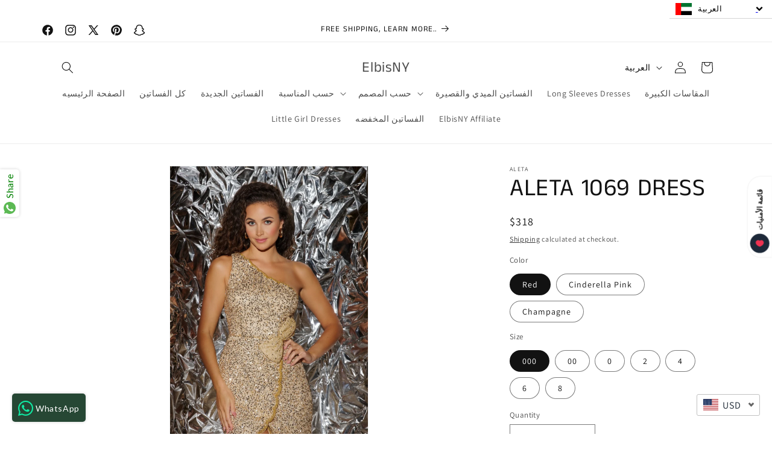

--- FILE ---
content_type: text/javascript
request_url: https://cdn.shopify.com/extensions/019be45e-0b51-7a85-8af4-3e3c9b5cf91a/trustshop-app-506/assets/trustshop-widget-box.module.min.js
body_size: 19112
content:
(()=>{if(window.TrustshopWidgetBoxModule)return;window.TrustshopWidgetBoxModule=!0;let e=[],t=6,s={review:1,slide_image:1,modal_image:{prev:null,next:1},from:!1,detail:{prev:null,next:null}};const r={text_customer_reviews:"Customer Reviews",text_reviews:"Reviews",text_review:"Review",text_review_this_product:"Review this product",text_share_your_thoughts:"Share your thoughts with other customers",btn_write_a_review:"Write a review",all_photos:"All photos",text_images_from_reviews:"Images from reviews",label_filter_all:"All",label_filter_most_helpful:"Most helpful",label_filter_highest_rating:"Highest rating",label_filter_lowest_rating:"Lowest rating",label_filter_oldest:"Oldest",label_filter_newest:"Newest",label_filter_media_first:"Photo/Video first",label_filter_review_with_photos:"Review with photos",label_filter_review_with_videos:"Review with videos",text_review_on:"Reviewed on",text_people_found_helpful:"people found this helpful",text_helpful:"Helpful",text_report:"Report",text_reply_from:"Reply from",anonymous:"Anonymous",btn_load_more_review:"Load more reviews",no_review_text_no_review:"No reviews yet. Any feedback? Let us know",no_review_btn_write_first_review:"Write review",modal_report_title:"Report this review",modal_report_subtitle:"Thank you for taking the time to help {{ shopname }}.Your report is anonymous.",modal_report_option_1:"Review contains private information.",modal_report_option_2:"Review contains objectionable language.",modal_report_option_3:"Review contains advertising or spam.",modal_report_option_4:"Review contains violent and disgusting content.",modal_report_option_5:"Other violations.",modal_report_btn:"Report this review",modal_view_image_text_all_media:"All photos",text_all:"All",text_image:"Images",text_video:"Videos",no_media:"No medias uploaded yet!",no_image:"No images uploaded yet!",no_video:"No videos uploaded yet!",purchased_item:"Purchased item",view_product:"View product",see_translation:"See translation",show_original:"show original",text_medias_gallery:"Reviews gallery",sort_by:"Sort by",max_file_size:"Max file size: 50MB",photo_rule_size:"*Photo size must be smaller than 10MB",video_rule_size:"*Video size must be smaller than 50MB",modal_review_btn_add_photo_subtitle:"Max file size: 10MB",modal_review_btn_add_video_subtitle:"Max file size: 50MB"},i={primary_color:"#3D4153",secondary_color:"#FFFFFF",title_text_color:"#3D4153",all_photos_button_color:"#005BD3",slide_button:"#FFFFFF",slide_arrow:"#4A4A4A",primary_text_color:"#3D4153",secondary_text_color:"#74788D",star_icon_color:"#FFB400",line_color:"#DEDFE6",filter_sort_background:"#F2F2F6",filter_sort_text:"#3D4153",rating_process_color:"#FFB400",rating_process_empty_color:"#E7E7E7",user_name_color:"#303030",load_more_color:"#3D4153",section_title_color:"#111111",page_no_review_star_color:"#FFB400",text_no_review_color:"#111111",call_to_action_color:"#3D4153",call_to_text_color:"#FFFFFF",border_color:"#CED6E2",bg_base_color:"#FFFFFF",bg_no_review_color:"#FFFFFF",reply_title_color:"#3D4153",reply_content_color:"#3D4153",reply_background_color:"#F6F6F6",modal_all_medias_headline_title:"#3D4153",modal_all_medias_close_button:"#FFFFFF",modal_all_medias_close_icon:"#000000",modal_all_medias_filter_label:"#3D4153",modal_all_medias_filter_background:"#f2f2f6",modal_all_medias_selected_filter_label:"#FFFFFF",modal_all_medias_selected_filter_background:"#3D4153",modal_all_medias_star_icon:"#FFFFFF",modal_all_medias_rating_background:"#000000",modal_all_medias_item_border:"#0C5132",modal_all_medias_navigate_button:"#FFFFFF",modal_all_medias_navigate_arrow:"#4A4A4A",modal_all_medias_review_media_background:"#1D1D1D",modal_all_medias_review_customer_name:"#303030",modal_all_medias_review_time:"#616161",modal_all_medias_review_star:"#FFB400",modal_all_medias_review_star_disable:"#D4D4D4",modal_all_medias_review_title:"#3d4153",modal_all_medias_review_content:"#3D4153",modal_all_medias_card_background:"#FFFFFF",modal_all_medias_review_background:"#F1F1F1",modal_detail_close_button:"#FFFFFF",modal_detail_close_icon:"#000000",modal_detail_customer_name:"#121212",modal_detail_review_time_title:"#74788D",modal_detail_review_star:"#FFB400",modal_detail_review_star_default:"#CCCCCC",modal_detail_review_star_field_background:"#F1F1F1",modal_detail_review_title:"#3D4153",modal_detail_review_content:"#303030",modal_detail_navigator_button:"#FFFFFF",modal_detail_navigator_arrow:"#303030",modal_detail_product_name:"#303030",modal_detail_product_price:"#303030",modal_detail_icon_title:"#74788D",modal_detail_selected_icon:"#1E4786",modal_detail_icon_background:"#F2F2F6",modal_detail_divider:"#F2F2F6",modal_detail_card_background:"#FFFFFF",form_write_review_star_color:"#FFB400",form_write_review_star_empty_color:"#D4D4D4",modal_submitted_review_success_popup_background:"#FFFFFF",modal_submitted_review_success_popup_icon:"#28A52D",modal_submitted_review_success_popup_headline:"#3D4153",modal_submitted_review_success_popup_content:"#616161",modal_submitted_review_success_product_name:"#3D4153",modal_submitted_review_success_product_price:"#74788D",modal_submitted_review_success_customer_name:"#303030",modal_submitted_review_success_customer_email:"#616161",modal_submitted_review_success_review_card_background:"#FFFFFF",modal_submitted_review_success_review_card_title:"#3D4153",modal_submitted_review_success_review_card_content:"#3D4153",modal_submitted_review_success_review_card_border:"#DEDFE6",modal_submitted_review_success_star_active:"#FFB400",modal_submitted_review_success_star_disable:"#D4D4D4",modal_submitted_review_success_button_background:"#303030",modal_submitted_review_success_button_title:"#FFFFFF",modal_submitted_review_pending_popup_background:"#FFFFFF",modal_submitted_review_pending_popup_icon:"#FFB400",modal_submitted_review_pending_popup_headline:"#3D4153",modal_submitted_review_pending_popup_content:"#616161",modal_submitted_review_pending_product_name:"#3D4153",modal_submitted_review_pending_product_price:"#74788D",modal_submitted_review_pending_customer_name:"#303030",modal_submitted_review_pending_customer_email:"#616161",modal_submitted_review_pending_review_card_background:"#FFFFFF",modal_submitted_review_pending_review_card_title:"#3D4153",modal_submitted_review_pending_review_card_content:"#3D4153",modal_submitted_review_pending_review_card_border:"#DEDFE6",modal_submitted_review_pending_star_active:"#FFB400",modal_submitted_review_pending_star_disable:"#D4D4D4",modal_submitted_review_pending_button_background:"#303030",modal_submitted_review_pending_button_title:"#FFFFFF"},o={write_a_review_button:!0,customer_profile_picture:!0,country:!0,verify_buyer:!0,review_date:!0,button_helpful:!0,button_report:!0,no_review_border:!0,summary_star_icon:!0,summary_number_of_reviews:!0,summary_divider:!0,summary_text_1:!0,summary_text_2:!0,show_review_media:!0,image_galley_star_rating:!0,number_of_reviews:!0,media_size_on_galley:100,media_size_on_review:100,modal_all_medias:{filterList:{All:!0,Images:!0,Videos:!0,"5_star":!0,"4_star":!0,"3_star":!0,"2_star":!0,"1_star":!0},show_star_rating:!0,show_helpful_button:!0},detail:{show_review_media:!0,show_review_time:!0,show_purchase_items:!0,star_size:16},form_write_review:{show_product_image:!0,show_add_photo_btn:!0,show_add_video_btn:!1,required_review_title:!0,star_size:32}};document.getElementById("trustshop-widget_box_layout_box")&&document.getElementById("trustshop-widget_box_layout_box").value&&document.getElementById("trustshop-widget_box_layout_box").value,document.getElementById("trustshop-widget_box_layout_summary_box")&&document.getElementById("trustshop-widget_box_layout_summary_box").value&&document.getElementById("trustshop-widget_box_layout_summary_box").value;let n=document.getElementById("trustshop-widget_box_color_customize")&&document.getElementById("trustshop-widget_box_color_customize").value?{...i,...JSON.parse(document.getElementById("trustshop-widget_box_color_customize").value)}:i,d=document.getElementById("trustshop-widget_box_section_show")&&document.getElementById("trustshop-widget_box_section_show").value?{...o,...JSON.parse(document.getElementById("trustshop-widget_box_section_show").value)}:o,a=document.getElementById("trustshop-widget_box_sort_filter")&&document.getElementById("trustshop-widget_box_sort_filter").value?JSON.parse(document.getElementById("trustshop-widget_box_sort_filter").value):["all","stars_filter"],l={list:["most_helpful","highest_rating","lowest_rating","oldest","newest"],default_sort:"most_helpful"};(()=>{let e=document.getElementById("trustshop-widget_box_sort_list")?document.getElementById("trustshop-widget_box_sort_list").value:null;if(e)try{let t=e.replaceAll('""','"');l=JSON.parse(t)}catch(e){console.error(e)}})();let _=window.__ts__.label_content.product_reviews||r,u=document.getElementById("trustshop-widget_box_review_per_page")&&document.getElementById("trustshop-widget_box_review_per_page").value?JSON.parse(document.getElementById("trustshop-widget_box_review_per_page").value):{review_per_page_desktop:6,review_per_page_mobile:4};const p='<div class = "trustshop-loading">\n                    <div class = "trustshop-spin">\n                    </div>\n                </div>';n.star_icon_color&&""!==n.star_icon_color&&n.star_icon_color;let c=window.__ts__?window.__ts__.globalSetting:{};const m=(e,t)=>document.getElementById(e)&&document.getElementById(e).value?document.getElementById(e).value:t;window.trustshop_reviews={toggleSetting:()=>{if(document.querySelector(".trustshop-setting--options"))return;const e=document.createElement("div");e.classList.add("trustshop","trustshop-setting--options");const t=document.getElementById("trustshop-review--container");["list","grid"].forEach((t=>{const s=document.createElement("input");s.type="radio",s.name="layout-type",s.value=t,s.id=`layout-radio-${t}`;const r=document.createElement("label");r.htmlFor=s.id,r.textContent=t,e.insertAdjacentElement("afterbegin",r),e.insertAdjacentElement("afterbegin",s),s.addEventListener("change",(async e=>{e.target.checked&&(window.trustshop_reviews={...window.trustshop_reviews,layout_setting:{...window.trustshop_reviews.layout_setting,type:t}},trustshop_widgetreviews.initReviews(1))}))})),e.insertAdjacentHTML("afterbegin","<p class='trustshop trustshop--title'>Layout box type</p>"),["detail","box","media_focus"].forEach((t=>{const s=document.createElement("input");s.type="radio",s.name="layout-style",s.value=t,s.id=`layout-radio-${t}`;const r=document.createElement("label");r.htmlFor=s.id,r.textContent=t,e.insertAdjacentElement("afterbegin",r),e.insertAdjacentElement("afterbegin",s),s.addEventListener("change",(async e=>{e.target.checked&&(window.trustshop_reviews={...window.trustshop_reviews,layout_setting:{...window.trustshop_reviews.layout_setting,style:t}},trustshop_widgetreviews.initReviews(1))}))})),e.insertAdjacentHTML("afterbegin","<p class='trustshop trustshop--title'>Layout box style</p>"),["left","top"].forEach((t=>{const s=document.createElement("input");s.type="radio",s.name="summary-type",s.value=t,s.id=`summary-radio-${t}`;const r=document.createElement("label");r.htmlFor=s.id,r.textContent=t,e.insertAdjacentElement("afterbegin",r),e.insertAdjacentElement("afterbegin",s),s.addEventListener("change",(async e=>{e.target.checked&&(window.trustshop_reviews={...window.trustshop_reviews,summary_box_setting:{...window.trustshop_reviews.summary_box_setting,type:t}},trustshop_widgetreviews.initReviews(1))}))})),e.insertAdjacentHTML("afterbegin","<p class='trustshop trustshop--title'>Summary box type</p>"),["detail","compact","minimal"].forEach((t=>{const s=document.createElement("input");s.type="radio",s.name="summary-style",s.value=t,s.id=`summary-radio-${t}`;const r=document.createElement("label");r.htmlFor=s.id,r.textContent=t,e.insertAdjacentElement("afterbegin",r),e.insertAdjacentElement("afterbegin",s),s.addEventListener("change",(async e=>{e.target.checked&&(window.trustshop_reviews={...window.trustshop_reviews,summary_box_setting:{...window.trustshop_reviews.summary_box_setting,style:t}},trustshop_widgetreviews.initReviews(1))}))})),e.insertAdjacentHTML("afterbegin","<p class='trustshop trustshop--title'>Summary box style</p>"),t.insertAdjacentElement("afterbegin",e)},label_content:_,summary_box_setting:{type:m("trustshop-widget_box_layout_summary_box","left"),style:m("trustshop-widget_box_style_summary_box","detail")},layout_setting:{type:m("trustshop-widget_box_layout_box","grid"),style:m("trustshop-widget_box_style_review_item","classic")},widget_container:document.querySelector("#trustshop-review"),imageCurrent:0,default_discount_setting:{message:{title_label:"Thanks for your review. Your discount code is now ready!",description_label:"Thank you for submitting your review. Your discount code is ready and sent to your email."},button_title:"Use discount code",color_customize:{discount_code_color:"#2C7695",discount_message_background_color:"#EAF4FF",title_label_color:"#28A52D",description_label_color:"#303030"},setting:{show_submitted_review:!0}},get discount_setting(){return{message:document.getElementById("trustshop-widget_box_discount_message")&&document.getElementById("trustshop-widget_box_discount_message").value?JSON.parse((new TextDecoder).decode(Uint8Array.from(atob(document.getElementById("trustshop-widget_box_discount_message").value),(e=>e.charCodeAt(0))))):window.trustshop_reviews.default_discount_setting.message,button_title:document.getElementById("trustshop-widget_box_discount_button_title")&&document.getElementById("trustshop-widget_box_discount_button_title").value?(new TextDecoder).decode(Uint8Array.from(atob(document.getElementById("trustshop-widget_box_discount_button_title").value),(e=>e.charCodeAt(0)))):window.trustshop_reviews.default_discount_setting.button_title,color_customize:document.getElementById("trustshop-widget_box_discount_color_customize")&&document.getElementById("trustshop-widget_box_discount_color_customize").value?JSON.parse(document.getElementById("trustshop-widget_box_discount_color_customize").value):window.trustshop_reviews.default_discount_setting.color_customize}},handleNullLabelContent:e=>{const t=r;Object.keys(t).forEach((s=>{void 0===e[s]?t[s]=r[s]:null===e[s]?t[s]="":t[s]=e[s]}))},checkHiddenParent:e=>{let t=e.parentNode;for(;t&&t!==document.body;){if("none"===window.getComputedStyle(t).display)return t;t=t.parentNode}return null},checkDevice:()=>{t=/Android|webOS|iPhone|iPad|iPod|BlackBerry|IEMobile|Opera Mini/i.test(navigator.userAgent)?u.review_per_page_mobile&&""!==u.review_per_page_mobile?u.review_per_page_mobile:6:u.review_per_page_desktop&&""!==u.review_per_page_desktop?u.review_per_page_desktop:6},updateColorsVariable:(e,t,s,r)=>{const i=document.body;Object.entries(e).forEach((([o,n])=>{i.style.setProperty(`--trustshop-${s?s+"-":""}${o.replaceAll("_","-")}${r?"-"+r:""}`,t[o]&&""!==t[o]?t[o]:e[o])}))},sizeVariable:(e,t="",s)=>{let r=document.getElementById("trustshop-css-variable");r||(r=document.createElement("style"),r.id="trustshop-css-variable",document.head.appendChild(r));let i=r.innerHTML,o=i.match(/:root\s*\{[^}]*\}/),n=o?o[0].replace(":root {","").replace("}","").trim():"";const d=new Set;n.split(";").forEach((e=>{const[t]=e.split(":").map((e=>e.trim()));t.startsWith("--")&&d.add(t)}));let a=n?n+"\n":"";Object.entries(e).forEach((([e,r])=>{if("boolean"!=typeof r&&e!==s){const s=`${t}${e.replace(/_/g,"-")}`;d.has(s)||(a+=`${s}: ${r}px;\n`,d.add(s))}})),o?r.innerHTML=i.replace(o[0],`:root {${a}}`):r.innerHTML+=`:root {${a}}\n`},currentVideo:null,dataFetch:async e=>fetch(e,{method:"GET"}).then((e=>e.json())).then((e=>e)).catch((e=>{throw e})),isSample:!1,initReviews:async()=>{if("true"!==window.__ts__.product_info.is_show&&!window.__ts__.product_info.is_show)return;if(!document.getElementById("trustshop-get-product_info"))return;const e=trustshop_reviews.widget_container;if(!e)return!1;if(""!==e.innerHTML?.trim())return;if(null==window.__ts__.product_info.productId||""==window.__ts__.product_info.productId||null==window.__ts__.product_info.productId){if(!e.getAttribute("product_data"))return;window.__ts__.product_info=JSON.parse(e.getAttribute("product_data"))}e.innerHTML=p,window.__ts__.colorVariable(trustshop_reviews.default_discount_setting.color_customize,trustshop_reviews.discount_setting.color_customize,"discount"),trustshop_reviews.sizeVariable(d.detail,"--trustshop-detail-"),trustshop_reviews.sizeVariable(d.form_write_review,"--trustshop-form-write-review-"),trustshop_reviews.widget_container.style.setProperty("--trustshop-media-size-on-review",80*d.media_size_on_review/100+"px"),trustshop_reviews.widget_container.style.setProperty("--trustshop-media-size-on-galley",110*d.media_size_on_galley/100+"px"),trustshop_reviews.handleNullLabelContent(_),trustshop_reviews.checkDevice(),"grid"===window.trustshop_reviews.layout_setting.type&&e.classList.add("trustshop-review-type--grid"),e.closest(".page-width")?e.closest(".page-width").classList.contains("scroll-trigger")&&e.closest(".page-width").classList.remove("scroll-trigger"):e.closest(".scroll-trigger")&&e.closest(".scroll-trigger").classList.remove("scroll-trigger");const i=[`${window.__ts__.BASE_URL}/storefront/summary?product_id=${window.__ts__.product_info.productId}`,`${window.__ts__.BASE_URL}/storefront/reviews?product_id=${window.__ts__.product_info.productId}&filter=${a.length<1?"all":"stars_filter"===a[0]?"5_star":a[0]}&sort=${l.default_sort}&per_page=${t}`],o=Promise.all(i.map(trustshop_reviews.dataFetch)).then((e=>e)).catch((e=>{throw e})),u=await o;let c=u[0];const m=u[1];window.trustshop_reviews&&window.trustshop_reviews.loadSummaryBox||await import(window.TS_BLOCK_ADDED.script.summaryBoxSection);const w=document.createElement("div");if("left"===window.trustshop_reviews.summary_box_setting.type?w.classList.add("trustshop-layout-box--left"):w.classList.add("trustshop-layout-box--top"),window.Shopify.designMode&&0===m.data.length&&(window.trustshop_reviews.isSample=!0,m.data=[{id:"1304659",buyer_verification:!1,content:"Amazing quality for the price. The material feels expensive and the stitching is done really well. I wore it to a party and it was a hit. I already recommended it to a couple of friends. Would definitely shop here again.",country_code:"US",helpful:0,created_at:"2024-06-08T21:38:33.000Z",customer:{name:"John Smith",md5_email:"5ee32521acfb6d3c22fd8c898d6c71dc"},medias:[],reply:null,reply_date:null,star:5,title:"[Sample] Love this outfit!",customer_display_name:"first_name_last_name",shop_id:"60880125997"},{id:"1304659",buyer_verification:!1,content:"Decent for the price. Fit was just okay.",country_code:"US",helpful:20,created_at:"2024-06-08T21:38:33.000Z",customer:{name:"John Smith",md5_email:"5ee32521acfb6d3c22fd8c898d6c71dc"},medias:[{id:"66261",url_tmp:null,name:"66.jpeg",width:0,height:0,media_type:"image",dominant_color:null,review_id:"1304659",product_id:"7604473528365",shop_id:"60880125997",star:5,status:"approve",created_at:"2024-06-08T21:38:33.000Z",updated_at:"2024-06-08T21:38:33.000Z",video_thumb:null,cloudflare_media_id:"c5a89ef5-bf7e-425a-d65a-85cd48f4cc00",url:"https://asset.trustshop.io/extension/dummy-review-medias/image-7.png",error_cl:null},{id:"66262",url_tmp:null,name:"11.jpg",width:0,height:0,media_type:"image",dominant_color:null,review_id:"1304659",product_id:"7604473528365",shop_id:"60880125997",star:5,status:"approve",created_at:"2024-06-08T21:38:33.000Z",updated_at:"2024-06-08T21:38:33.000Z",video_thumb:null,cloudflare_media_id:"cc2ebd38-ea1b-45c9-c2c0-9a9772248400",url:"https://asset.trustshop.io/extension/dummy-review-medias/image-9.png",error_cl:null},{id:"66263",url_tmp:null,name:"55.jpg",width:0,height:0,media_type:"image",dominant_color:null,review_id:"1304659",product_id:"7604473528365",shop_id:"60880125997",star:5,status:"approve",created_at:"2024-06-08T21:38:33.000Z",updated_at:"2024-06-08T21:38:33.000Z",video_thumb:null,cloudflare_media_id:"595bbf55-c785-4562-bc89-b06592d5a600",url:"https://asset.trustshop.io/extension/dummy-review-medias/image-12.png",error_cl:null},{id:"66263",url_tmp:null,name:"55.jpg",width:0,height:0,media_type:"image",dominant_color:null,review_id:"1304659",product_id:"7604473528365",shop_id:"60880125997",star:5,status:"approve",created_at:"2024-06-08T21:38:33.000Z",updated_at:"2024-06-08T21:38:33.000Z",video_thumb:null,cloudflare_media_id:"595bbf55-c785-4562-bc89-b06592d5a600",url:"https://asset.trustshop.io/extension/dummy-review-medias/image-6.png",error_cl:null},{id:"66263",url_tmp:null,name:"55.jpg",width:0,height:0,media_type:"image",dominant_color:null,review_id:"1304659",product_id:"7604473528365",shop_id:"60880125997",star:5,status:"approve",created_at:"2024-06-08T21:38:33.000Z",updated_at:"2024-06-08T21:38:33.000Z",video_thumb:null,cloudflare_media_id:"595bbf55-c785-4562-bc89-b06592d5a600",url:"https://asset.trustshop.io/extension/dummy-review-medias/image-20.png",error_cl:null}],reply:null,reply_date:null,star:5,title:"[Sample] Great quality and fit",customer_display_name:"first_name_last_name",shop_id:"60880125997"},{id:"1304659",buyer_verification:!1,content:"The design is unique and the fabric feels durable. It’s very stylish and works perfectly for both casual and semi-formal occasions. I’ve washed it twice and there’s no pilling or fading. Impressive!",country_code:"US",helpful:8,created_at:"2024-06-08T21:38:33.000Z",customer:{name:"John Smith",md5_email:"5ee32521acfb6d3c22fd8c898d6c71dc"},medias:[{id:"66261",url_tmp:null,name:"66.jpeg",width:0,height:0,media_type:"image",dominant_color:null,review_id:"1304659",product_id:"7604473528365",shop_id:"60880125997",star:5,status:"approve",created_at:"2024-06-08T21:38:33.000Z",updated_at:"2024-06-08T21:38:33.000Z",video_thumb:null,cloudflare_media_id:"c5a89ef5-bf7e-425a-d65a-85cd48f4cc00",url:"https://asset.trustshop.io/extension/dummy-review-medias/image-15.png",error_cl:null},{id:"66262",url_tmp:null,name:"11.jpg",width:0,height:0,media_type:"image",dominant_color:null,review_id:"1304659",product_id:"7604473528365",shop_id:"60880125997",star:5,status:"approve",created_at:"2024-06-08T21:38:33.000Z",updated_at:"2024-06-08T21:38:33.000Z",video_thumb:null,cloudflare_media_id:"cc2ebd38-ea1b-45c9-c2c0-9a9772248400",url:"https://asset.trustshop.io/extension/dummy-review-medias/image-10.png",error_cl:null},{id:"66263",url_tmp:null,name:"55.jpg",width:0,height:0,media_type:"image",dominant_color:null,review_id:"1304659",product_id:"7604473528365",shop_id:"60880125997",star:5,status:"approve",created_at:"2024-06-08T21:38:33.000Z",updated_at:"2024-06-08T21:38:33.000Z",video_thumb:null,cloudflare_media_id:"595bbf55-c785-4562-bc89-b06592d5a600",url:"https://asset.trustshop.io/extension/dummy-review-medias/image-4.png",error_cl:null},{id:"66263",url_tmp:null,name:"55.jpg",width:0,height:0,media_type:"image",dominant_color:null,review_id:"1304659",product_id:"7604473528365",shop_id:"60880125997",star:5,status:"approve",created_at:"2024-06-08T21:38:33.000Z",updated_at:"2024-06-08T21:38:33.000Z",video_thumb:null,cloudflare_media_id:"595bbf55-c785-4562-bc89-b06592d5a600",url:"https://asset.trustshop.io/extension/dummy-review-medias/image-19.png",error_cl:null}],reply:null,reply_date:null,star:4,title:"[Sample] Highly recommend!",customer_display_name:"first_name_last_name",shop_id:"60880125997"},{id:"1304659",buyer_verification:!1,content:"Stylish and well made. Got a lot of compliments.",country_code:"US",helpful:2,created_at:"2024-06-08T21:38:33.000Z",customer:{name:"John Smith",md5_email:"5ee32521acfb6d3c22fd8c898d6c71dc"},medias:[{id:"66261",url_tmp:null,name:"66.jpeg",width:0,height:0,media_type:"image",dominant_color:null,review_id:"1304659",product_id:"7604473528365",shop_id:"60880125997",star:5,status:"approve",created_at:"2024-06-08T21:38:33.000Z",updated_at:"2024-06-08T21:38:33.000Z",video_thumb:null,cloudflare_media_id:"c5a89ef5-bf7e-425a-d65a-85cd48f4cc00",url:"https://asset.trustshop.io/extension/dummy-review-medias/image-13.png",error_cl:null},{id:"66262",url_tmp:null,name:"11.jpg",width:0,height:0,media_type:"image",dominant_color:null,review_id:"1304659",product_id:"7604473528365",shop_id:"60880125997",star:5,status:"approve",created_at:"2024-06-08T21:38:33.000Z",updated_at:"2024-06-08T21:38:33.000Z",video_thumb:null,cloudflare_media_id:"cc2ebd38-ea1b-45c9-c2c0-9a9772248400",url:"https://asset.trustshop.io/extension/dummy-review-medias/image-14.png",error_cl:null}],reply:null,reply_date:null,star:4,title:"[Sample] Stylish and comfortable",customer_display_name:"first_name_last_name",shop_id:"60880125997"},{id:"1304659",buyer_verification:!1,content:"I bought this outfit for a weekend trip and it turned out perfect. The fabric is soft and breathable, and the fit is very flattering. I've received multiple compliments already. I love how versatile it is—you can dress it up or down easily. Will definitely be ordering more from this store!",country_code:"US",helpful:1,created_at:"2024-06-08T21:38:33.000Z",customer:{name:"John Smith",md5_email:"5ee32521acfb6d3c22fd8c898d6c71dc"},medias:[],reply:null,reply_date:null,star:5,title:"[Sample] Amazing fabric!",customer_display_name:"first_name_last_name",shop_id:"60880125997"},{id:"1304659",buyer_verification:!1,content:"Looks exactly like the pictures. Very nice fit.",country_code:"US",helpful:20,created_at:"2024-06-08T21:38:33.000Z",customer:{name:"John Smith",md5_email:"5ee32521acfb6d3c22fd8c898d6c71dc"},medias:[{id:"66261",url_tmp:null,name:"66.jpeg",width:0,height:0,media_type:"image",dominant_color:null,review_id:"1304659",product_id:"7604473528365",shop_id:"60880125997",star:5,status:"approve",created_at:"2024-06-08T21:38:33.000Z",updated_at:"2024-06-08T21:38:33.000Z",video_thumb:null,cloudflare_media_id:"c5a89ef5-bf7e-425a-d65a-85cd48f4cc00",url:"https://asset.trustshop.io/extension/dummy-review-medias/image-1.png",error_cl:null},{id:"66262",url_tmp:null,name:"11.jpg",width:0,height:0,media_type:"image",dominant_color:null,review_id:"1304659",product_id:"7604473528365",shop_id:"60880125997",star:5,status:"approve",created_at:"2024-06-08T21:38:33.000Z",updated_at:"2024-06-08T21:38:33.000Z",video_thumb:null,cloudflare_media_id:"cc2ebd38-ea1b-45c9-c2c0-9a9772248400",url:"https://asset.trustshop.io/extension/dummy-review-medias/image-2.png",error_cl:null},{id:"66263",url_tmp:null,name:"55.jpg",width:0,height:0,media_type:"image",dominant_color:null,review_id:"1304659",product_id:"7604473528365",shop_id:"60880125997",star:5,status:"approve",created_at:"2024-06-08T21:38:33.000Z",updated_at:"2024-06-08T21:38:33.000Z",video_thumb:null,cloudflare_media_id:"595bbf55-c785-4562-bc89-b06592d5a600",url:"https://asset.trustshop.io/extension/dummy-review-medias/image-3.png",error_cl:null},{id:"66263",url_tmp:null,name:"55.jpg",width:0,height:0,media_type:"image",dominant_color:null,review_id:"1304659",product_id:"7604473528365",shop_id:"60880125997",star:5,status:"approve",created_at:"2024-06-08T21:38:33.000Z",updated_at:"2024-06-08T21:38:33.000Z",video_thumb:null,cloudflare_media_id:"595bbf55-c785-4562-bc89-b06592d5a600",url:"https://asset.trustshop.io/extension/dummy-review-medias/image-8.png",error_cl:null},{id:"66263",url_tmp:null,name:"55.jpg",width:0,height:0,media_type:"image",dominant_color:null,review_id:"1304659",product_id:"7604473528365",shop_id:"60880125997",star:5,status:"approve",created_at:"2024-06-08T21:38:33.000Z",updated_at:"2024-06-08T21:38:33.000Z",video_thumb:null,cloudflare_media_id:"595bbf55-c785-4562-bc89-b06592d5a600",url:"https://asset.trustshop.io/extension/dummy-review-medias/image-5.png",error_cl:null}],reply:null,reply_date:null,star:4,title:"[Sample] Perfect for summer",customer_display_name:"first_name_last_name",shop_id:"60880125997"}],c={average_review:"4.8",id:"7880258683030",recommended_review:0,stars_review:{star_5:900,star_4:223,star_3:2,star_2:0,star_1:1},total_review:1126}),0===m.data.length)trustshop_reviews.widget_container.querySelector(".trustshop-loading").remove(),e.innerHTML='<span style="display:none"></span>',e.appendChild(trustshop_reviews.noReview()),n.bg_no_review_color&&n.bg_no_review_color.toLowerCase()!=="#FFFFFF".toLowerCase()&&(e.style.backgroundColor="var(--trustshop-bg-no-review-color)",e.style.boxShadow="0 0 0 100vmax var(--trustshop-bg-no-review-color)",e.style.clipPath="inset(0 -100vmax)");else{const t=await window.trustshop_reviews.loadSummaryBox(c,window.trustshop_reviews.summary_box_setting);n.bg_base_color&&n.bg_base_color.toLowerCase()!=="#FFFFFF".toLowerCase()&&(e.style.backgroundColor="var(--trustshop-bg-base-color)",e.style.boxShadow="0 0 0 100vmax var(--trustshop-bg-base-color)",e.style.clipPath="inset(0 -100vmax)"),trustshop_reviews.widget_container.querySelector(".trustshop-loading").remove(),e.innerHTML='<span style="display:none"></span>',w.appendChild(t);const i=document.createElement("div");i.classList.add("trustshop","trustshop-review--body");const o=document.createElement("div");if(o.classList.add("trustshop","trustshop-review-body--header"),d.show_review_media&&"false"!==d.show_review_media)if("top"===window.trustshop_reviews.summary_box_setting.type&&"compact"===window.trustshop_reviews.summary_box_setting.style);else{window.trustshop_reviews.imageFromReview||await import(window.TS_BLOCK_ADDED.script.imageFromReview);const e=await window.trustshop_reviews.imageFromReview(_);o.appendChild(e)}if(window.trustshop_reviews.filterSections||await import(window.TS_BLOCK_ADDED.script.summaryBoxSection),"compact"===window.trustshop_reviews.summary_box_setting.style?o.appendChild(window.trustshop_reviews.minimalFilterContainer("top"===window.trustshop_reviews.summary_box_setting.type,"top"===window.trustshop_reviews.summary_box_setting.type)):"minimal"!==window.trustshop_reviews.summary_box_setting.style&&o.appendChild(trustshop_reviews.tabFilter(_,a,l)),i.appendChild(o),m.next_cursor?s.review=s.review+1:s.review=null,"grid"===window.trustshop_reviews.layout_setting.type)i.appendChild(trustshop_reviews.loadReviewList2(m.data,s.review));else i.appendChild(trustshop_reviews.loadReviewList1(m.data,s.review));if(w.appendChild(i),e.innerHTML=` <p class="trustshop-header--title trustshop trustshop-title">${_.text_customer_reviews?.trim()??r.text_customer_reviews}</p>`,e.appendChild(w),"grid"===window.trustshop_reviews.layout_setting.type){const e=trustshop_reviews.checkHiddenParent(trustshop_reviews.widget_container.querySelector(".trustshop-review--list.trustshop-review-list--grid"));e?(e.classList.add("temp-show"),trustshop_widgetreviews.handleResizeAllGridItems(),e.classList.remove("temp-show")):trustshop_widgetreviews.handleResizeAllGridItems()}trustshop_widgetreviews?.handleSlideImageButton?.(s.slide_image),window.__ts__.sectionShow.ai_review_summary&&requestAnimationFrame((async()=>{window.trustshop_ai_summary||await import(window.TS_BLOCK_ADDED.script.aiSummary);const e=window.trustshop_ai_summary.create("summary-1"),t=await e.render();t&&i.insertAdjacentElement("afterbegin",t)}),0)}document.querySelectorAll(".trustshop-form-star--rating").forEach((e=>{e.addEventListener("click",(e=>{document.getElementById("trustshop-warning--rating").classList.remove("show-trustshop-warning")}))})),window.trustshop_reviews.initialReportReview||await import(window.TS_BLOCK_ADDED.script.reportReview),window.trustshop_reviews.initialReportReview()},noReview:()=>{const e=document.createElement("div");e.classList.add("trustshop-no--review"),!0!==d.no_review_border&&"true"!==d.no_review_border||(e.style.padding="50px 20px",e.style.border="1px solid var(--trustshop-border-color)"),"square"===c.element_corners&&e.classList.add("trustshop-element-corner--square"),e.innerHTML=`\n                <div class="trustshop-no-review--header">\n                    <p class="trustshop trustshop-title">\n                        ${_.text_customer_reviews?.trim()??r.text_customer_reviews}\n                    </p>\n                </div>\n            `;const t=document.createElement("div");if(t.classList.add("trustshop-no-review--content"),t.innerHTML=`\n                                    <p class="trustshop-no-review--title">\n                                    ${_.no_review_text_no_review?.trim()??r.no_review_text_no_review}\n                                    </p>`,d.write_a_review_button){const e=document.createElement("button");e.classList.add("trustshop-button","trustshop-no-review--button"),e.id="trustshop-no-review--button",e.setAttribute("aria-label","Write your first review"),e.innerHTML=_.no_review_btn_write_first_review?.trim()??r.no_review_btn_write_first_review,e.addEventListener("click",(async e=>{e.preventDefault(),trustshop_widgetreviews.showFormWriteReview||await import(window.TS_BLOCK_ADDED.script.formReview),trustshop_widgetreviews.showFormWriteReview("show")})),t.appendChild(e)}return e.appendChild(t),e},sortList:()=>{const e=document.createElement("div");if(e.className="trustshop-review-sort--wrap",!l||l.list.length<1)return e;const t=document.createElement("div");t.classList.add("trustshop","trustshop-review-sort--container"),e.innerHTML=`<span>${_.sort_by}</span>`;const s=document.createElement("div");s.className="trustshop-review-sort--selected",s.innerHTML=`<span id="trustshop-review-sort--selected">${_?.[`label_filter_${l.default_sort}`]||r[`label_filter_${l.default_sort}`]}</span><svg width="10" height="6" viewBox="0 0 10 6" fill="none" xmlns="http://www.w3.org/2000/svg">\n                                        <path fill-rule="evenodd" clip-rule="evenodd" d="M0.391308 0.474072C0.635383 0.229997 1.03112 0.229997 1.27519 0.474072L4.99992 4.19876L8.72467 0.474072C8.96875 0.229997 9.36442 0.229997 9.6085 0.474072C9.85258 0.718147 9.85258 1.11388 9.6085 1.35793L5.44183 5.5246C5.32467 5.64185 5.16567 5.70768 4.99992 5.70768C4.83417 5.70768 4.67517 5.64185 4.558 5.5246L0.391308 1.35793C0.147233 1.11388 0.147233 0.718147 0.391308 0.474072Z" fill="var(--trustshop-filter-sort-text)"/>\n                                        </svg>\n                                    `;const i=document.createElement("div");i.classList.add("trustshop-review--overlay"),i.addEventListener("click",(()=>{i.classList.remove("show")}));const o=document.createElement("div");return o.className="trustshop-review-sort--options",s.addEventListener("click",(()=>{window.__ts__.popover("show",i,s,o)})),"square"===c.element_corners&&o.classList.add("trustshop-element-corner--square"),l.list.forEach((e=>{const t=document.createElement("div");t.className="trustshop-review-sort--item",t.innerHTML=_?.[`label_filter_${e}`]||r[`label_filter_${e}`],t.addEventListener("click",(t=>{s.innerHTML=`<span id="trustshop-review-sort--selected">${_?.[`label_filter_${e}`]||r[`label_filter_${e}`]}</span>\n                            <svg width="10" height="6" viewBox="0 0 10 6" fill="none" xmlns="http://www.w3.org/2000/svg">\n                                        <path fill-rule="evenodd" clip-rule="evenodd" d="M0.391308 0.474072C0.635383 0.229997 1.03112 0.229997 1.27519 0.474072L4.99992 4.19876L8.72467 0.474072C8.96875 0.229997 9.36442 0.229997 9.6085 0.474072C9.85258 0.718147 9.85258 1.11388 9.6085 1.35793L5.44183 5.5246C5.32467 5.64185 5.16567 5.70768 4.99992 5.70768C4.83417 5.70768 4.67517 5.64185 4.558 5.5246L0.391308 1.35793C0.147233 1.11388 0.147233 0.718147 0.391308 0.474072Z" fill="var(--trustshop-filter-sort-text)"/>\n                                        </svg>`,i.classList.remove("show");const o=trustshop_reviews.widget_container.querySelector(".trustshop-comments-filter--item.trustshop-active")?trustshop_reviews.widget_container.querySelector(".trustshop-comments-filter--item.trustshop-active").value:"all";l.default_sort=e,trustshop_widgetreviews.loadPageReview(o||"all",e)})),o.appendChild(t),i.appendChild(o),document.body.appendChild(i)})),e.appendChild(s),t.appendChild(e),t},generateAvt:(e="single_color",t,s="#FAD46E",r,i="identicon")=>{const o=document.createElement("div");if(o.classList.add("trustshop","trustshop-author--avt"),"gravatar"===e){o.style.backgroundColor="#bec1c5";const e=`https://www.gravatar.com/avatar/${r}?d=${i}&size=35`;o.innerHTML=`<img src="${e}" alt="avatar" style="width: 100%; height: 100%">`}else{const r=t.split(/\s/),i=(r[0]?r[0].slice(0,1):"")+(r[1]?r[1].slice(0,1):"");if(o.innerHTML=`<p class="trustshop-author-avt--text" style='color: ${window.__ts__.globalSetting.avt_text_color}'>${i.toUpperCase()}</p>`,"colorful"===e){const e=["1abc9c","16a085","c0392b","9b59b6","8e44ad","bdc3c7","34495e","95a5a6","f1c40f","f39c12","2ecc71","27ae60","d35400","3498db","2980b9","e74c3c","ec87bf","d870ad","f69785","9ba37e","b49255","a94136"];var n=e[Math.floor(Math.random()*e.length)];o.style.backgroundColor=`#${n}`}else o.style.backgroundColor=`${s||"#FAD46E"}`}return o.outerHTML},handleListMediaFocus:e=>{e&&(e.clientWidth<520?e.classList.add("trustshop-style--media_focus--full"):e.classList.remove("trustshop-style--media_focus--full"))},mediaFocus:e=>{if(!e)return;const t=document.createElement("div");t.classList.add("trustshop","trustshop-review-media-focus--container");const s=e[0],r=e.length-1,i=document.createElement("div");if(i.classList.add("trustshop","trustshop-review-media-focus--wrap"),"square"===c.element_corners&&i.classList.add("trustshop-element-corner--square"),"list"===window.trustshop_reviews.layout_setting.type)e.forEach((e=>{const t=document.createElement("img");t.alt="review media","video"===e.media_type?(t.src=e.video_thumb||window.__ts__.FALLBACK_THUMB,i.appendChild(t),i.insertAdjacentHTML("beforeend",window.__ts__.videoOverlay("54px","54px").outerHTML)):(t.src=window.__ts__.handleImageUrl(e.url,"big"),i.appendChild(t)),t.onload=function(){window.trustshop_widgetreviews.handleResizeAllGridItems()},t.onerror=function(){window.trustshop_widgetreviews.handleResizeAllGridItems()}}));else{const e=document.createElement("img");e.alt="review media","video"===s.media_type?(e.src=s.video_thumb||window.__ts__.FALLBACK_THUMB,i.appendChild(e),i.insertAdjacentHTML("beforeend",window.__ts__.videoOverlay("54px","54px").outerHTML)):(e.src=window.__ts__.handleImageUrl(s.url,"big"),i.appendChild(e)),e.onload=function(){window.trustshop_widgetreviews.handleResizeAllGridItems()},e.onerror=function(){window.trustshop_widgetreviews.handleResizeAllGridItems()}}return r&&r>0&&i.insertAdjacentHTML("beforeend",`<div class='media-remain ${"square"===c.element_corners?"trustshop-element-corner--square":""}'><span>${r}</span><svg width="21" height="20" viewBox="0 0 21 20" fill="none" xmlns="http://www.w3.org/2000/svg">\n        <path d="M12.833 9C13.6614 9 14.333 8.32843 14.333 7.5C14.333 6.67157 13.6614 6 12.833 6C12.0046 6 11.333 6.67157 11.333 7.5C11.333 8.32843 12.0046 9 12.833 9Z" fill="#4A4A4A"/>\n        <path fill-rule="evenodd" clip-rule="evenodd" d="M9.3509 3.5H11.3151C12.1279 3.49999 12.7836 3.49999 13.3145 3.54336C13.8611 3.58803 14.3413 3.68239 14.7855 3.90873C15.4911 4.26825 16.0648 4.84193 16.4243 5.54754C16.6506 5.99175 16.745 6.4719 16.7896 7.01853C16.833 7.54944 16.833 8.20505 16.833 9.01788V10.9821C16.833 11.795 16.833 12.4506 16.7896 12.9815C16.745 13.5281 16.6506 14.0082 16.4243 14.4525C16.0648 15.1581 15.4911 15.7317 14.7855 16.0913C14.3413 16.3176 13.8611 16.412 13.3145 16.4566C12.7836 16.5 12.128 16.5 11.3151 16.5H9.35088C8.53805 16.5 7.88245 16.5 7.35154 16.4566C6.8049 16.412 6.32476 16.3176 5.88054 16.0913C5.17494 15.7317 4.60126 15.1581 4.24173 14.4525C4.01539 14.0082 3.92103 13.5281 3.87637 12.9815C3.83299 12.4506 3.833 11.7949 3.83301 10.9821V9.0179C3.833 8.20506 3.83299 7.54944 3.87637 7.01853C3.92103 6.4719 4.01539 5.99175 4.24173 5.54754C4.60126 4.84193 5.17494 4.26825 5.88054 3.90873C6.32476 3.68239 6.8049 3.58803 7.35154 3.54336C7.88245 3.49999 8.53807 3.49999 9.3509 3.5ZM7.47369 5.03838C7.01981 5.07547 6.75905 5.1446 6.56153 5.24524C6.13817 5.46095 5.79396 5.80516 5.57824 6.22852C5.4776 6.42604 5.40847 6.68681 5.37139 7.14068C5.33359 7.60331 5.33301 8.19755 5.33301 9.05V10.4785L6.05581 9.61114C6.71459 8.82059 7.90998 8.76637 8.63763 9.49402L11.333 12.1894L12.5126 11.0097C13.2502 10.2722 14.465 10.3395 15.1166 11.154L15.3327 11.424C15.333 11.2754 15.333 11.1177 15.333 10.95L15.333 9.05C15.333 8.19755 15.3324 7.60331 15.2946 7.14068C15.2575 6.68681 15.1884 6.42604 15.0878 6.22852C14.8721 5.80516 14.5279 5.46095 14.1045 5.24524C13.907 5.1446 13.6462 5.07547 13.1923 5.03838C12.7297 5.00058 12.1355 5 11.283 5H9.38301C8.53055 5 7.93632 5.00058 7.47369 5.03838ZM5.37139 12.8593C5.36923 12.8328 5.36718 12.8059 5.36525 12.7785C5.38044 12.7632 5.39509 12.7471 5.40916 12.7302L7.20814 10.5714C7.30225 10.4585 7.47302 10.4507 7.57697 10.5547L10.8027 13.7804C11.0956 14.0733 11.5704 14.0733 11.8633 13.7804L13.5733 12.0704C13.6787 11.965 13.8522 11.9747 13.9453 12.091L15.1582 13.6071C15.1367 13.6674 15.1133 13.7214 15.0878 13.7715C14.8721 14.1948 14.5279 14.539 14.1045 14.7548C13.907 14.8554 13.6462 14.9245 13.1923 14.9616C12.7297 14.9994 12.1355 15 11.283 15L9.38301 15C8.53055 15 7.93632 14.9994 7.47369 14.9616C7.01981 14.9245 6.75905 14.8554 6.56153 14.7548C6.13817 14.539 5.79396 14.1948 5.57824 13.7715C5.4776 13.574 5.40847 13.3132 5.37139 12.8593Z" fill="#4A4A4A"/>\n        </svg>\n        </div>`),t.addEventListener("click",(async()=>{window.trustshop_reviews.imageCurrent=0,trustshop_widgetreviews.modalViewMedia||await import(window.TS_BLOCK_ADDED.script.modal),window.trustshop_widgetreviews={...window.trustshop_widgetreviews,isWidgetbox:!0},trustshop_widgetreviews.modalViewMedia("detail",s.review_id,window.__ts__.product_info.productId||review.product_id,"video"===s.media_type?s.video_thumb:s.url,s.media_type)})),t.appendChild(i),t},loadReview1:e=>{const t=document.createElement("div");t.classList.add("trustshop","trustshop-review-item-type--list"),t.setAttribute("translate","false"),t.setAttribute("data-origin-review--title",e.title),t.setAttribute("data-origin-review--content",e.content.replaceAll(/\n/g,"</br>")),t.id=`trustshop-review-id--${e.id}`;const s=document.createElement("div");s.classList.add("trustshop","trustshop-review-item--header");const i=document.createElement("div");i.classList.add("trustshop","trustshop-review--author"),i.appendChild(window.__ts__.customerAuthor(d.customer_profile_picture,e.customer.name,e.country_code&&window.__ts__.sectionShow.customer_country_flag&&"false"!==window.__ts__.sectionShow.customer_country_flag,e.country_code,e.customer.md5_email,e.buyer_verification,!1,"var(--trustshop-bg-base-color)","anonymous"===e?.customer_display_name?.toLowerCase())),s.insertAdjacentElement("afterbegin",i),t.insertAdjacentHTML("afterbegin",s.outerHTML);const o=document.createElement("div");o.classList.add("trustshop","trustshop-review-item--body");const a=document.createElement("div");a.classList.add("trustshop","trustshop-review--rating");const l=document.createElement("p");l.classList.add("trustshop","trustshop-stars"),l.insertAdjacentHTML("beforeend",`\n                ${window.__ts__.ratingStar(e.star,n.star_icon_color).outerHTML}`),a.insertAdjacentHTML("afterbegin",l.outerHTML),o.innerHTML=`\n                                    ${a.outerHTML}\n                                    <p class="trustshop-review--title" id="review-title--${e.id}">${e.title}</p>\n                                    `;const u=e.content.replaceAll(/\n/g,"</br>");if(u.length<500)o.insertAdjacentHTML("beforeend",`<p class=" trustshop trustshop-review--content">\n                        <span id="review-content--${e.id}">${u}</span>\n                    </p>`);else{const s=document.createElement("p");s.classList.add("trustshop","trustshop-review--content"),s.innerHTML=`<span id="review-content--${e.id}">${u.substring(0,500)}...</span>`;const r=document.createElement("span");r.setAttribute("value","show-more"),r.classList.add("trustshop-button-show-full--review"),r.innerHTML="More",s.appendChild(r),o.appendChild(s),r.addEventListener("click",(s=>{trustshop_widgetreviews.handleShowFullContent(t,u,e.id,s)}))}if(window.__ts__.globalSetting.show_translated&&"false"!==window.__ts__.globalSetting.show_translated&&o.appendChild(window.__ts__.translateReviewBtn(t,e.id,e,null,"product_reviews")),e.medias&&e.medias.length>0&&d.show_review_media&&"false"!==d.show_review_media){const t=document.createElement("div");t.className="trustshop-review-media--container",t.appendChild(trustshop_reviews.loadingMediaReviews(e)),o.appendChild(t)}if(window.__ts__.sectionShow.review_date){const t=document.createElement("p");t.innerHTML=`<span class=" trustshop trustshop-post-time">\n                                                        ${_.text_review_on?.trim()??r.text_review_on}  \n                                                        ${window.__ts__.formatDate(c.review_date_format||"dd/mm/yyyy",e.created_at)}\n                                                    </span>`,o.appendChild(t)}const p=document.createElement("div");if(p.classList.add("review-item-action--field"),!1!==d.button_helpful&&p.appendChild(trustshop_reviews.helpfulBtn(e.id,e.helpful)),!1!==d.button_report){const t=document.createElement("button");t.classList.add("trustshop-report--btn","trustshop-button"),t.setAttribute("aria-label","Report this review"),t.innerHTML=_.text_report?.trim()??r.text_report,t.addEventListener("click",(t=>{t.preventDefault(),document.querySelector(".trustshop-report--overlay").classList.add("trustshop-show--report"),document.querySelector(".trustshop-report--submit").value=e.id})),p.appendChild(t)}if(o.appendChild(p),e.reply){window.__ts__.product_info?.reply_name||document.getElementById("trustshop-get-product_info")&&JSON.parse(document.getElementById("trustshop-get-product_info").value)&&(window.__ts__.product_info=JSON.parse(document.getElementById("trustshop-get-product_info").value));const t=(new TextDecoder).decode(Uint8Array.from(atob(window.__ts__?.product_info?.reply_name),(e=>e.charCodeAt(0)))),s=document.createElement("div");s.classList.add("trustshop-reply--box"),s.innerHTML=`<div class="reply-box--header"><p class="reply-from">${_.text_reply_from?.trim()??r.text_reply_from} ${window.__ts__.product_info.reply_name&&""!==window.__ts__.product_info.reply_name?t:Shopify.shop.split(".")[0]}</p></div><div class="reply-box--content">${e.reply.replaceAll(/\n/g,"</br>")}</div>`,o.appendChild(s)}return t.appendChild(o),t},loadReview2:e=>{const t=document.createElement("div");t.classList.add("trustshop","trustshop-review-item-type--grid"),t.id=`trustshop-review-id--${e.id}`,t.setAttribute("translate","false"),t.setAttribute("data-origin-review--title",e.title),t.setAttribute("data-origin-review--content",e.content.replaceAll(/\n/g,"</br>"));const s=document.createElement("div");s.classList.add("trustshop","trustshop-review-item-grid--wrap");const i=document.createElement("div");i.classList.add("trustshop-review-item-grid--content");const o=document.createElement("div");o.classList.add("trustshop","trustshop-review--author"),o.appendChild(window.__ts__.customerAuthor(d.customer_profile_picture,e.customer.name,e.country_code&&window.__ts__.sectionShow.customer_country_flag&&"false"!==window.__ts__.sectionShow.customer_country_flag,e.country_code,e.customer.md5_email,e.buyer_verification,!1,"var(--trustshop-bg-base-color)","anonymous"===e?.customer_display_name?.toLowerCase())),i.insertAdjacentElement("afterbegin",o);const a=document.createElement("div");a.classList.add("trustshop","trustshop-review--rating");const l=document.createElement("p");l.classList.add("trustshop","trustshop-stars"),l.insertAdjacentHTML("beforeend",`\n                ${window.__ts__.ratingStar(e.star,n.star_icon_color).outerHTML}\n    `),a.insertAdjacentHTML("afterbegin",l.outerHTML),i.insertAdjacentHTML("beforeend",`\n                ${a.outerHTML}<p class="trustshop-review--title" id="review-title--${e.id}">${e.title}</p>\n            `);const u=e.content.replaceAll(/\n/g,"</br>");if(u.length<250)i.insertAdjacentHTML("beforeend",`<p class=" trustshop trustshop-review--content">\n                                                <span id="review-content--${e.id}">${u}</span>\n                                            </p>`);else{const s=document.createElement("p");s.classList.add("trustshop","trustshop-review--content"),s.innerHTML=`<span id="review-content--${e.id}">${u.substring(0,250)}...</span>`;const r=document.createElement("span");r.setAttribute("value","show-more"),r.classList.add("trustshop-button-show-full--review"),r.innerHTML="More",s.appendChild(r),i.appendChild(s),r.addEventListener("click",(s=>{trustshop_widgetreviews.handleShowFullContent(t,u,e.id,s)}))}if(window.__ts__.globalSetting.show_translated&&"false"!==window.__ts__.globalSetting.show_translated&&i.appendChild(window.__ts__.translateReviewBtn(t,e.id,e,trustshop_widgetreviews.handleResizeAllGridItems,"product_reviews")),e.medias&&e.medias.length>0&&d.show_review_media&&"false"!==d.show_review_media){const t=document.createElement("div");t.className="trustshop-review-media--container",t.appendChild(trustshop_reviews.loadingMediaReviews(e)),i.appendChild(t)}if(window.__ts__.sectionShow.review_date){const t=document.createElement("p");t.innerHTML=`<span class=" trustshop trustshop-post-time">\n                                                        ${_.text_review_on?.trim()??r.text_review_on}  \n                                                        ${window.__ts__.formatDate(c.review_date_format||"dd/mm/yyyy",e.created_at)}\n                                                    </span>`,i.appendChild(t)}const p=document.createElement("div");p.classList.add("review-item-action--field"),!1!==d.button_helpful&&p.appendChild(trustshop_reviews.helpfulBtn(e.id,e.helpful));const m=document.createElement("button");if(m.classList.add("trustshop-report--btn","trustshop-button"),m.setAttribute("aria-label","Report this review"),!1!==d.button_report&&(m.innerHTML=_.text_report?.trim()??r.text_report,m.addEventListener("click",(t=>{t.preventDefault(),document.querySelector(".trustshop-report--overlay").classList.add("trustshop-show--report"),document.querySelector(".trustshop-report--submit").value=e.id})),p.appendChild(m)),i.appendChild(p),e.reply){window.__ts__.product_info?.reply_name||document.getElementById("trustshop-get-product_info")&&JSON.parse(document.getElementById("trustshop-get-product_info").value)&&(window.__ts__.product_info=JSON.parse(document.getElementById("trustshop-get-product_info").value));const t=(new TextDecoder).decode(Uint8Array.from(atob(window.__ts__.product_info.reply_name),(e=>e.charCodeAt(0)))),s=document.createElement("div");s.classList.add("trustshop-reply--box"),s.innerHTML=`<div class="reply-box--header"><p class="reply-from">${_.text_reply_from?.trim()??r.text_reply_from} ${window.__ts__.product_info.reply_name&&""!==window.__ts__.product_info.reply_name?t:Shopify.shop.split(".")[0]}</p></div><div class="reply-box--content">${e.reply.replaceAll(/\n/g,"</br>")}</div>`,i.appendChild(s)}return s.appendChild(i),t.appendChild(s),t},reviewItemTypeList:e=>{const t=document.createElement("div");t.classList.add("trustshop","trustshop-review-item--container"),"square"===c.element_corners&&t.classList.add("trustshop-element-corner--square");const s=document.createElement("div");s.classList.add("trustshop","trustshop-review-item--wrap"),"list"!==window.trustshop_reviews.layout_setting.type||"box"!==window.trustshop_reviews.layout_setting.style&&"media_focus"!==window.trustshop_reviews.layout_setting.style||(s.style.flexDirection="row");const i=document.createElement("div");i.classList.add("trustshop","trustshop-review--header");const o=document.createElement("div");o.classList.add("trustshop","trustshop-review-author--wrap");const a=document.createElement("div");if(a.classList.add("trustshop","trustshop-review--author"),a.appendChild(window.__ts__.customerAuthor(d.customer_profile_picture,e.customer.name,e.country_code&&window.__ts__.sectionShow.customer_country_flag&&"false"!==window.__ts__.sectionShow.customer_country_flag,e.country_code,e.customer.md5_email,e.buyer_verification,!1,"var(--trustshop-bg-base-color)","anonymous"===e?.customer_display_name?.toLowerCase())),o.appendChild(a),window.__ts__.sectionShow.review_date){const t=document.createElement("p");t.innerHTML=`<span class=" trustshop trustshop-post-time">\n                                                        \n                                                        ${window.__ts__.formatDate(c.review_date_format||"dd/mm/yyyy",e.created_at)}\n                                                    </span>`,o.appendChild(t)}i.appendChild(o),i.insertAdjacentHTML("beforeend",window.__ts__.ratingStar(e.star,n.star_icon_color).outerHTML),s.appendChild(i);const l=document.createElement("div");l.classList.add("trustshop","trustshop-review-content--wrap"),l.innerHTML=`<p class="trustshop-review--title" id="review-title--${e.id}">${e.title}</p>`;const u=e.content.replaceAll(/\n/g,"</br>");if(u.length<500)l.insertAdjacentHTML("beforeend",`<p class=" trustshop trustshop-review--content">\n                                                <span id="review-content--${e.id}">${u}</span>\n                                            </p>`);else{const s=document.createElement("p");s.classList.add("trustshop","trustshop-review--content"),s.innerHTML=`<span id="review-content--${e.id}">${u.substring(0,500)}...</span>`;const r=document.createElement("span");r.setAttribute("value","show-more"),r.classList.add("trustshop-button-show-full--review"),r.innerHTML="More",s.appendChild(r),l.appendChild(s),r.addEventListener("click",(s=>{trustshop_widgetreviews.handleShowFullContent(t,u,e.id,s)}))}if(window.__ts__.globalSetting.show_translated&&"false"!==window.__ts__.globalSetting.show_translated&&l.appendChild(window.__ts__.translateReviewBtn(t,e.id,e,trustshop_widgetreviews.handleResizeAllGridItems,"product_reviews")),e.medias&&e.medias.length>0&&d.show_review_media&&"false"!==d.show_review_media&&"media_focus"!==window.trustshop_reviews.layout_setting.style){const t=document.createElement("div");t.className="trustshop-review-media--container",t.appendChild(trustshop_reviews.loadingMediaReviews(e)),l.appendChild(t)}const p=document.createElement("div");p.classList.add("review-item-action--field"),!1!==d.button_helpful&&p.appendChild(trustshop_reviews.helpfulBtn(e.id,e.helpful));const m=document.createElement("button");if(m.classList.add("trustshop-report--btn","trustshop-button"),m.setAttribute("aria-label","Report this review"),!1!==d.button_report&&(m.innerHTML=_.text_report?.trim()??r.text_report,m.addEventListener("click",(t=>{t.preventDefault(),document.querySelector(".trustshop-report--overlay").classList.add("trustshop-show--report"),document.querySelector(".trustshop-report--submit").value=e.id})),p.appendChild(m)),l.appendChild(p),e.reply){window.__ts__.product_info?.reply_name||document.getElementById("trustshop-get-product_info")&&JSON.parse(document.getElementById("trustshop-get-product_info").value)&&(window.__ts__.product_info=JSON.parse(document.getElementById("trustshop-get-product_info").value));const t=(new TextDecoder).decode(Uint8Array.from(atob(window.__ts__.product_info.reply_name),(e=>e.charCodeAt(0)))),s=document.createElement("div");s.classList.add("trustshop-reply--box"),s.innerHTML=`<div class="reply-box--header"><p class="reply-from">${_.text_reply_from?.trim()??r.text_reply_from} ${window.__ts__.product_info.reply_name&&""!==window.__ts__.product_info.reply_name?t:Shopify.shop.split(".")[0]}</p></div><div class="reply-box--content">${e.reply.replaceAll(/\n/g,"</br>")}</div>`,l.appendChild(s)}return s.appendChild(l),t.appendChild(s),e.medias&&e.medias.length>0&&d.show_review_media&&"false"!==d.show_review_media&&"media_focus"===window.trustshop_reviews.layout_setting.style&&t.appendChild(window.trustshop_reviews.mediaFocus(e.medias)),t},reviewItemTypeGrid:e=>{const t=document.createElement("div");t.classList.add("trustshop","trustshop-review-item-type--grid"),"square"===window.__ts__.globalSetting.element_corners&&t.classList.add("trustshop-element-corner--square"),t.id=`trustshop-review-id--${e.id}`,t.setAttribute("translate","false"),t.setAttribute("data-origin-review--title",e.title),t.setAttribute("data-origin-review--content",e.content.replaceAll(/\n/g,"</br>"));const s=document.createElement("div");s.classList.add("trustshop","trustshop-review-item-grid--wrap");const i=document.createElement("div");i.classList.add("trustshop-review-item-grid--content"),e.medias&&e.medias.length>0&&d.show_review_media&&"false"!==d.show_review_media&&"media_focus"===window.trustshop_reviews.layout_setting.style&&s.appendChild(window.trustshop_reviews.mediaFocus(e.medias));const o=document.createElement("div");if(o.classList.add("trustshop","trustshop-review--author"),o.appendChild(window.__ts__.customerAuthor(d.customer_profile_picture,e.customer.name,e.country_code&&window.__ts__.sectionShow.customer_country_flag&&"false"!==window.__ts__.sectionShow.customer_country_flag,e.country_code,e.customer.md5_email,e.buyer_verification,!1,"var(--trustshop-bg-base-color)","anonymous"===e?.customer_display_name?.toLowerCase())),i.appendChild(o),window.__ts__.sectionShow.review_date){const t=document.createElement("p");t.classList.add("trustshop","trustshop-post-time"),t.innerHTML=`<span class=" trustshop trustshop-post-time">\n                                                        ${window.__ts__.formatDate(c.review_date_format||"dd/mm/yyyy",e.created_at)}\n                                                    </span>`,i.appendChild(t)}const a=document.createElement("div");a.classList.add("trustshop","trustshop-review--rating");const l=document.createElement("p");l.classList.add("trustshop","trustshop-stars"),l.insertAdjacentHTML("beforeend",`\n                ${window.__ts__.ratingStar(e.star,n.star_icon_color).outerHTML}\n    `),a.insertAdjacentHTML("afterbegin",l.outerHTML),i.insertAdjacentHTML("beforeend",`\n                ${a.outerHTML}<p class="trustshop-review--title" id="review-title--${e.id}">${e.title}</p>\n            `);const u=e.content.replaceAll(/\n/g,"</br>");if(u.length<250)i.insertAdjacentHTML("beforeend",`<p class=" trustshop trustshop-review--content">\n                                                <span id="review-content--${e.id}">${u}</span>\n                                            </p>`);else{const s=document.createElement("p");s.classList.add("trustshop","trustshop-review--content"),s.innerHTML=`<span id="review-content--${e.id}">${u.substring(0,250)}...</span>`;const r=document.createElement("span");r.setAttribute("value","show-more"),r.classList.add("trustshop-button-show-full--review"),r.innerHTML="More",s.appendChild(r),i.appendChild(s),r.addEventListener("click",(s=>{trustshop_widgetreviews.handleShowFullContent(t,u,e.id,s)}))}if(window.__ts__.globalSetting.show_translated&&"false"!==window.__ts__.globalSetting.show_translated&&i.appendChild(window.__ts__.translateReviewBtn(t,e.id,e,trustshop_widgetreviews.handleResizeAllGridItems,"product_reviews")),e.medias&&e.medias.length>0&&d.show_review_media&&"false"!==d.show_review_media&&"media_focus"!==window.trustshop_reviews.layout_setting.style){const t=document.createElement("div");t.className="trustshop-review-media--container",t.appendChild(trustshop_reviews.loadingMediaReviews(e)),i.appendChild(t)}const p=document.createElement("div");p.classList.add("review-item-action--field"),!1!==d.button_helpful&&p.appendChild(trustshop_reviews.helpfulBtn(e.id,e.helpful));const m=document.createElement("button");if(m.classList.add("trustshop-report--btn","trustshop-button"),m.setAttribute("aria-label","Report this review"),!1!==d.button_report&&(m.innerHTML=_.text_report?.trim()??r.text_report,m.addEventListener("click",(t=>{t.preventDefault(),document.querySelector(".trustshop-report--overlay").classList.add("trustshop-show--report"),document.querySelector(".trustshop-report--submit").value=e.id})),p.appendChild(m)),i.appendChild(p),e.reply){window.__ts__.product_info?.reply_name||document.getElementById("trustshop-get-product_info")&&JSON.parse(document.getElementById("trustshop-get-product_info").value)&&(window.__ts__.product_info=JSON.parse(document.getElementById("trustshop-get-product_info").value));const t=(new TextDecoder).decode(Uint8Array.from(atob(window.__ts__.product_info.reply_name),(e=>e.charCodeAt(0)))),s=document.createElement("div");s.classList.add("trustshop-reply--box"),s.innerHTML=`<div class="reply-box--header"><p class="reply-from">${_.text_reply_from?.trim()??r.text_reply_from} ${window.__ts__.product_info.reply_name&&""!==window.__ts__.product_info.reply_name?t:Shopify.shop.split(".")[0]}</p></div><div class="reply-box--content">${e.reply.replaceAll(/\n/g,"</br>")}</div>`,i.appendChild(s)}return s.appendChild(i),t.appendChild(s),t},loadReviewList1:(e,t)=>{const s=document.createElement("div");return s.classList.add("trustshop","trustshop-review--container",`type--${window.trustshop_reviews.layout_setting.type}`,`style--${window.trustshop_reviews.layout_setting.style}`),s.id="trustshop-review--container",document.getElementById("trustshop-review").appendChild(s),e.forEach(((e,t)=>{"classic"!==window.trustshop_reviews.layout_setting.style?(s.appendChild(trustshop_reviews.reviewItemTypeList(e)),requestAnimationFrame((()=>{trustshop_reviews.handleListMediaFocus(s)}))):s.appendChild(trustshop_reviews.loadReview1(e))})),t&&s.appendChild(trustshop_reviews.loadMoreBtn(t)),s},loadReviewList2:(e,t)=>{const s=document.createElement("div");s.classList.add("trustshop","trustshop-review-container-type--grid",`type--${window.trustshop_reviews.layout_setting.type}`,`style--${window.trustshop_reviews.layout_setting.style}`);const r=document.createElement("div");return r.classList.add("trustshop-review--list","trustshop-review-list--grid"),s.appendChild(r),s.id="trustshop-review--container",document.getElementById("trustshop-review").appendChild(s),e.forEach(((e,t)=>{"classic"!==window.trustshop_reviews.layout_setting.style?r.appendChild(trustshop_reviews.reviewItemTypeGrid(e)):r.appendChild(trustshop_reviews.loadReview2(e))})),t&&s.appendChild(trustshop_reviews.loadMoreBtn(t)),s},loadingMediaReviews:e=>{const t=document.createElement("div");return t.classList.add("trustshop","trustshop-review--media"),!e.medias||e.medias.length<=0||e.medias.forEach(((s,r)=>{const i=document.createElement("div");if(i.classList.add("trustshop","trustshop-review-media--item","trustshop-media"),"square"===c.element_corners&&i.classList.add("trustshop-element-corner--square"),i.addEventListener("click",(async()=>{window.trustshop_reviews.imageCurrent=r,trustshop_widgetreviews.modalViewMedia||await import(window.TS_BLOCK_ADDED.script.modal),window.trustshop_widgetreviews={...window.trustshop_widgetreviews,isWidgetbox:!0},trustshop_widgetreviews.modalViewMedia("detail",s.review_id,window.__ts__.product_info.productId||e.product_id,"video"===s.media_type?s.video_thumb:s.url,s.media_type)})),"video"===s.media_type){const e=document.createElement("img");e.alt="video thumbnail",e.src=`${s.video_thumb||window.__ts__.FALLBACK_THUMB}`,e.style.width="100%",e.style.height="100%",i.appendChild(e),i.insertAdjacentHTML("beforeend",window.__ts__.videoOverlay("32px","32px").outerHTML)}else{const e=document.createElement("img");e.alt="review image",e.style.width="100%",e.style.height="100%",e.src=window.__ts__.handleImageUrl(s.url,"small"),i.insertAdjacentHTML("afterbegin",e.outerHTML)}t.appendChild(i)})),t},helpfulBtn:(e,t,s)=>{const r=document.createElement("button");return r.value=e,r.classList.add("trustshop","trustshop-helpful-btn","trustshop-button"),r.setAttribute("aria-label","Mark review as helpful"),r.id=`trustshop-helpful-btn--${e}`,r.innerHTML=`\n                    <svg width="14" height="14" viewBox="0 0 14 14" fill="none" xmlns="http://www.w3.org/2000/svg">\n                        <path d="M12.8422 7.34052C13.1047 6.99364 13.25 6.56864 13.25 6.12645C13.25 5.42489 12.8578 4.76083 12.2266 4.39051C12.0641 4.29519 11.879 4.24503 11.6906 4.2452H7.94375L8.0375 2.32489C8.05938 1.86083 7.89531 1.4202 7.57656 1.08426C7.42014 0.918683 7.23141 0.786941 7.02206 0.697179C6.8127 0.607417 6.58716 0.561542 6.35938 0.562389C5.54688 0.562389 4.82813 1.10926 4.6125 1.89208L3.27031 6.75145H3.26563V13.439H10.6453C10.7891 13.439 10.9297 13.4108 11.0594 13.3546C11.8031 13.0374 12.2828 12.3108 12.2828 11.5046C12.2828 11.3077 12.2547 11.114 12.1984 10.9265C12.4609 10.5796 12.6063 10.1546 12.6063 9.71239C12.6063 9.51552 12.5781 9.32176 12.5219 9.13426C12.7844 8.78739 12.9297 8.36239 12.9297 7.9202C12.9266 7.72333 12.8984 7.52802 12.8422 7.34052ZM0.75 7.25145V12.939C0.75 13.2155 0.973438 13.439 1.25 13.439H2.26563V6.75145H1.25C0.973438 6.75145 0.75 6.97489 0.75 7.25145Z" fill="var(--trustshop-primary-text-color)"/>\n                    </svg><span class="helpful-count--${e} helpful-count">(${t})</span>`,r.addEventListener("click",(s=>{s.preventDefault();const r=s.currentTarget;if(!1===r.classList.contains("trustshop-helpful-btn--checked"))window.fetch(`${window.__ts__.BASE_URL}/storefront/helpful`,{method:"POST","Content-Type":"application/json",body:JSON.stringify({review_id:r.value})}).then((e=>e.json())).then((s=>{if(!0===s.status){for(let e of document.querySelectorAll(`#trustshop-helpful-btn--${r.value}`))e.classList.add("trustshop-helpful-btn--checked"),e.disabled=!0;const s=document.querySelectorAll(`.helpful-count--${e}`);for(let e of s)e.innerHTML=`(${t+1})`;for(let e of document.querySelectorAll(`.trustshop-helpful-btn--${r.value}`))e.classList.contains("trustshop--hidden")&&e.classList.remove("trustshop--hidden")}else for(let e of document.querySelectorAll(`#trustshop-helpful-btn--${r.value}`))e.classList.add("trustshop-helpful-btn--checked"),e.disabled=!0})).catch((e=>{for(let e of document.querySelectorAll(`#trustshop-helpful-btn--${r.value}`))e.classList.add("trustshop-helpful-btn--checked"),e.disabled=!0;console.error(e)})).finally((()=>{trustshop_widgetreviews.handleResizeAllGridItems()}));else{const e=new FormData;e.append("review_id",r.value),window.fetch(`${window.__ts__.BASE_URL}/storefront/unhelpful`,{method:"POST","Content-Type":"application/json",body:e}).then((e=>e.json())).then((e=>{if(!0===e.status)for(let e of widget_container.querySelectorAll(`#trustshop-helpful-btn--${r.value}`))e.classList.remove("trustshop-helpful-btn--checked")}))}})),r},reportBtn:e=>{const t=document.createElement("div");t.classList.add("trustshop-report--container");const s=document.createElement("button");s.innerHTML='<svg width="15" height="15" viewBox="0 0 15 15" fill="none" xmlns="http://www.w3.org/2000/svg">\n        <path d="M1.5 15L0 13.5L6 7.5L0 1.5L1.5 0L7.5 6L13.5 0L15 1.5L9 7.5L15 13.5L13.5 15L7.5 9L1.5 15Z" fill="black"></path>\n    </svg>',s.classList.add("trustshop-close-report--btn"),s.setAttribute("aria-label","Close report dialog");t.appendChild(window.__ts__.closeModalBtn((()=>{document.querySelector(".trustshop-report--overlay").classList.remove("trustshop-show--report")}))),t.addEventListener("click",(e=>{e.stopPropagation()}));const i=document.createElement("div");i.classList.add("trustshop-report--content"),i.innerHTML=`<p class=" trustshop trustshop-review-header trustshop-title trustshop-report--title ">\n                                        ${_.modal_report_title?.trim()??r.modal_report_title}\n                                    </p>\n                                    <div class="trustshop-report--subtitle">\n                                        ${(()=>{const e=/\{\{\s*([^}\s]+)\s*\}\}/;return _.modal_report_subtitle?_.modal_report_subtitle.match(e)?_.modal_report_subtitle.replace(e,`<b>${Shopify.shop.split(".")[0]}</b>`).replace(/\./,".</br>"):_.modal_report_subtitle.replace(/\./,".</br>"):`<p>\n                Thank you for taking the time to help <b>${Shopify.shop.split(".")[0]}</b>.\n            </p>\n            <p>\n                Your report is anonymous.\n            </p>`})()}\n                                    </div>`;const o=document.createElement("div");o.classList.add("trustshop-report--list");[{label:_.modal_report_option_1?.trim()??r.modal_report_option_1,value:"report_1"},{label:_.modal_report_option_2?.trim()??r.modal_report_option_2,value:"report_2"},{label:_.modal_report_option_3?.trim()??r.modal_report_option_3,value:"report_3"},{label:_.modal_report_option_4?.trim()??r.modal_report_option_4,value:"report_4"},{label:_.modal_report_option_5?.trim()??r.modal_report_option_5,value:"report_5"}].map(((e,t)=>{const s=document.createElement("label");s.classList.add("trustshop-report--item"),s.innerHTML=`${e.label}`;const r=document.createElement("input");r.type="radio",r.name="trustshop-report",r.value=e.value;const i=document.createElement("span");i.classList.add("trustshop-report--checkmark"),0===t&&(r.checked=!0),s.appendChild(r),s.appendChild(i),o.appendChild(s)}));const n=document.createElement("button");return n.classList.add("trustshop-button","trustshop-report--submit"),n.setAttribute("aria-label","Submit report"),n.innerHTML=_.modal_report_btn?.trim()??r.modal_report_btn,n.addEventListener("click",(e=>{e.preventDefault(),trustshop_widgetreviews.handleReportReview()})),i.appendChild(o),i.appendChild(n),t.appendChild(i),t.insertAdjacentHTML("beforeend",'<div class="trustshop-report-anonymous--icon">\n                                                                <svg width="100" height="100" viewBox="0 0 100 100" fill="none" xmlns="http://www.w3.org/2000/svg">\n                                                <path d="M50 0C22.3867 0 0 22.3848 0 50C0 67.3379 8.82422 82.6113 22.2266 91.5801C34.1074 91.5801 67.4121 91.6367 77.6875 91.6367C91.1367 82.6758 100 67.373 100 50C100 22.3867 77.6152 0 50 0Z" fill="url(#paint0_linear_1337_32558)"/>\n                                                <path d="M60.9043 91.623C27.041 65.3184 33.1504 17.2441 52.3789 0.0585938C51.5918 0.0214844 50.7988 0 50 0C22.3867 0 0 22.3867 0 50C0 67.3359 8.82422 82.6113 22.2266 91.5801C30.0566 91.5801 47.1894 91.6055 60.9043 91.6211V91.623Z" fill="#EAEEF9"/>\n                                                <path d="M60.6055 68.5391C63.7422 67.2305 66.4961 65.3398 68.6817 62.9707C72.0606 59.3105 74.086 54.5117 74.086 48.9785C74.086 45.918 73.4649 42.998 72.3379 40.3242C68.8321 39.8535 58.5899 32.7031 49.9981 32.7031C47.4571 32.7031 44.7715 33.3301 42.1582 34.2246V35.8809C30.4493 45.8105 37.8516 65.9121 43.586 69.0273C37.211 73.4492 33.1622 93.7207 49.2832 99.9922C49.5215 99.9961 49.7598 99.998 49.9981 99.998C60.2383 99.998 69.7579 96.918 77.6856 91.6348C76.6973 81.1738 69.9278 72.3984 60.6055 68.5371V68.5391Z" fill="#D5DDEA"/>\n                                                <path d="M22.2266 91.5801C29.9863 96.7734 39.2812 99.8516 49.2852 99.9922C39.082 92.6426 40.9238 73.3125 47.2988 68.8906C41.5645 65.7734 34.1074 47.4961 42.1602 35.8809C41.3613 36.2656 40.5547 36.6289 39.7422 36.9668C35.498 38.7344 31.166 39.8535 27.6602 40.3242C26.5352 42.998 25.9141 45.918 25.9141 48.9785C25.9141 54.5117 27.9395 59.3086 31.3184 62.9707C33.4941 65.3281 36.2324 67.2129 39.3496 68.5195C30.0195 72.3633 23.2383 81.127 22.2266 91.5801Z" fill="#B8BFCE"/>\n                                                <path d="M69.2227 31.3457C68.6016 28.334 67.7129 24.709 66.6895 21.5879C66.004 19.502 64.2793 17.9277 62.1387 17.4395C58.8907 16.6992 55.1446 16.2676 50.002 16.2676C49.1016 16.2676 48.2442 16.2812 47.4239 16.3066C38.4551 19.8203 35.295 39.1582 51.5821 42.8496C55.5567 42.8086 59.3321 42.6113 62.7735 42.2871C68.0293 41.791 72.502 41 75.6993 40.0137C79.0411 38.9844 80.9922 37.7422 80.9922 36.4062C80.9922 34.3535 76.3907 32.5254 69.2208 31.3437L69.2227 31.3457Z" fill="url(#paint1_linear_1337_32558)"/>\n                                                <path d="M47.4219 16.3086C43.5605 16.4297 40.541 16.8301 37.8613 17.4414C35.7207 17.9297 33.9941 19.502 33.3105 21.5898C32.2871 24.7109 31.3984 28.3359 30.7773 31.3477C23.6074 32.5293 19.0059 34.3574 19.0059 36.4102C19.0059 37.7461 20.957 38.9883 24.2988 40.0176C27.498 41.0039 31.9707 41.7949 37.2246 42.291C41.1191 42.6582 45.4434 42.8633 49.998 42.8633C50.5293 42.8633 51.0566 42.8594 51.5801 42.8535C40.9219 38.1016 42.2344 21.7129 47.4219 16.3105V16.3086Z" fill="#858B9B"/>\n                                                <g filter="url(#filter0_d_1337_32558)">\n                                                <path d="M71.082 44.412C70.5332 44.2889 69.9882 44.6366 69.8652 45.1854V45.1893L69.0058 49.0448C66.6425 44.7147 61.2148 43.119 56.8847 45.4823C54.5957 46.7323 52.9668 48.9178 52.4258 51.4686C50.459 50.4217 48.1015 50.4217 46.1347 51.4686C45.0644 46.6307 40.2754 43.578 35.4394 44.6483C32.9375 45.201 30.7929 46.7987 29.5429 49.035L28.705 45.2596C28.5703 44.7108 28.0156 44.3768 27.4668 44.5116C26.9336 44.6424 26.5996 45.1717 26.709 45.7108L28.4375 53.4842C29.0175 64.9393 45.3027 65.2518 46.3066 53.8417C48.0097 52.3671 50.5371 52.3671 52.2402 53.8417C52.25 54.0878 52.2715 54.3319 52.3007 54.578C52.9824 59.4725 57.5039 62.8866 62.3984 62.2049C66.7636 61.5975 70.0351 57.9003 70.1093 53.494L71.8593 45.6385C71.9824 45.0858 71.6347 44.537 71.082 44.412Z" fill="#858B9B"/>\n                                                </g>\n                                                <defs>\n                                                <filter id="filter0_d_1337_32558" x="16.6882" y="38.3872" width="65.1958" height="37.9043" filterUnits="userSpaceOnUse" color-interpolation-filters="sRGB">\n                                                <feFlood flood-opacity="0" result="BackgroundImageFix"/>\n                                                <feColorMatrix in="SourceAlpha" type="matrix" values="0 0 0 0 0 0 0 0 0 0 0 0 0 0 0 0 0 0 127 0" result="hardAlpha"/>\n                                                <feOffset dy="4"/>\n                                                <feGaussianBlur stdDeviation="5"/>\n                                                <feColorMatrix type="matrix" values="0 0 0 0 0 0 0 0 0 0 0 0 0 0 0 0 0 0 0.1 0"/>\n                                                <feBlend mode="normal" in2="BackgroundImageFix" result="effect1_dropShadow_1337_32558"/>\n                                                <feBlend mode="normal" in="SourceGraphic" in2="effect1_dropShadow_1337_32558" result="shape"/>\n                                                </filter>\n                                                <linearGradient id="paint0_linear_1337_32558" x1="0" y1="45.8184" x2="100" y2="45.8184" gradientUnits="userSpaceOnUse">\n                                                <stop stop-color="#FDFEFF"/>\n                                                <stop offset="1" stop-color="#ECF0F5"/>\n                                                </linearGradient>\n                                                <linearGradient id="paint1_linear_1337_32558" x1="40.0274" y1="29.5605" x2="80.9942" y2="29.5605" gradientUnits="userSpaceOnUse">\n                                                <stop stop-color="#B0BACC"/>\n                                                <stop offset="1" stop-color="#969EAE"/>\n                                                </linearGradient>\n                                                </defs>\n                                                </svg>\n                </div>'),t},loadMoreBtn:e=>{const t=document.createElement("div");t.id="trustshop-loadmore--container";const s=document.createElement("button");return s.classList.add("trustshop","trustshop-button","trustshop-loadmore"),s.setAttribute("aria-label","Load more reviews"),s.innerHTML=_.btn_load_more_review?.trim()??r.btn_load_more_review,s.addEventListener("click",(t=>{t.preventDefault(),trustshop_widgetreviews.loadMoreReview(e)})),t.appendChild(s),t}},trustshop_reviews.initReviews(1),window.trustshop_widgetreviews={initReviews:async i=>{const o=trustshop_reviews.widget_container;o.innerHTML=p;const n=[`${window.__ts__.BASE_URL}/storefront/summary?product_id=${window.__ts__.product_info.productId}`,`${window.__ts__.BASE_URL}/storefront/review-images?product_id=${window.__ts__.product_info.productId}`,`${window.__ts__.BASE_URL}/storefront/reviews?product_id=${window.__ts__.product_info.productId}&filter=${a.length<1?"all":"stars_filter"===a[0]?"5_star":a[0]}&sort=${l.default_sort}&per_page=${t}`],u=Promise.all(n.map(trustshop_reviews.dataFetch)).then((e=>e)).catch((e=>{throw e})),c=await u,m=c[0],w=c[1],h=c[2];w&&w.data.length>0?(e=w.data,s.slide_image=2):s.slide_image=null;const v=await window.trustshop_reviews.loadSummaryBox(m,window.trustshop_reviews.summary_box_setting),g=document.createElement("div");if("left"===window.trustshop_reviews.summary_box_setting.type?g.classList.add("trustshop-layout-box--left"):g.classList.add("trustshop-layout-box--top"),0===h.data.length)trustshop_reviews.widget_container.querySelector(".trustshop-loading").remove(),o.innerHTML='<span style="display:none"></span>',o.appendChild(trustshop_reviews.noReview());else{trustshop_reviews.widget_container.querySelector(".trustshop-loading").remove(),o.innerHTML='<span style="display:none"></span>',g.appendChild(v);const e=document.createElement("div");e.classList.add("trustshop","trustshop-review--body");const t=document.createElement("div");if(t.classList.add("trustshop","trustshop-review-body--header"),d.show_review_media&&"false"!==d.show_review_media)if("top"===window.trustshop_reviews.summary_box_setting.type&&"compact"===window.trustshop_reviews.summary_box_setting.style)t.style.marginBottom="30px";else{window.trustshop_reviews.imageFromReview||await import(window.TS_BLOCK_ADDED.script.imageFromReview);const e=await window.trustshop_reviews.imageFromReview(_);t.appendChild(e)}if("compact"===window.trustshop_reviews.summary_box_setting.style?t.appendChild(window.trustshop_reviews.minimalFilterContainer("top"===window.trustshop_reviews.summary_box_setting.type,"top"===window.trustshop_reviews.summary_box_setting.type)):"minimal"!==window.trustshop_reviews.summary_box_setting.style&&t.appendChild(trustshop_reviews.tabFilter(_,a,l)),e.appendChild(t),h.next_cursor?s.review=2:s.review=null,"grid"===window.trustshop_reviews.layout_setting.type)e.appendChild(trustshop_reviews.loadReviewList2(h.data,s.review));else e.appendChild(trustshop_reviews.loadReviewList1(h.data,s.review));g.appendChild(e),o.innerHTML=` <p class="trustshop-header--title trustshop trustshop-title">${_.text_customer_reviews?.trim()??r.text_customer_reviews}</p>`,o.appendChild(g),"grid"===window.trustshop_reviews.layout_setting.type&&trustshop_widgetreviews.handleResizeAllGridItems()}trustshop_widgetreviews?.handleSlideImageButton?.(s.slide_image),window.trustshop_reviews.initialReportReview||await import(window.TS_BLOCK_ADDED.script.reportReview),window.trustshop_reviews.initialReportReview()},loadPageReview:(e,r)=>{if("grid"===window.trustshop_reviews.layout_setting.type){const i=trustshop_reviews.widget_container.querySelector("#trustshop-review--container"),o=document.createElement("div");o.classList.add("trustshop-review--list","trustshop-review-list--grid"),i.innerHTML=p,window.fetch(`${window.__ts__.BASE_URL}/storefront/reviews?product_id=${window.__ts__.product_info.productId}&filter=${e}&sort=${r||l.default_sort}&per_page=${t}`,{method:"GET"}).then((e=>e.json())).then((e=>{if(trustshop_reviews.widget_container.querySelector(".trustshop-loading").remove(),e.data.length>=1)e.data.forEach(((e,t)=>{"classic"!==window.trustshop_reviews.layout_setting.style?o.appendChild(trustshop_reviews.reviewItemTypeGrid(e)):o.appendChild(trustshop_reviews.loadReview2(e))})),i.appendChild(o),e.next_cursor?(s.review=2,i.appendChild(trustshop_reviews.loadMoreBtn(s.review))):s.review=null,trustshop_widgetreviews.handleResizeAllGridItems();else{const e=document.createElement("div");e.classList.add("trustshop-no-review--content"),e.innerHTML='<div class="trustshop-no-review--img">\n                                                        <img\n                                                            src="https://cdn.shopify.com/extensions/1d58b11e-67d4-4759-9832-075599757e1d/0.0.0/assets/trustshop-no-review-img.png?v=1700352987"\n                                                            alt="no review"\n                                                            width="100%"\n                                                            height="100%">\n                                                    </div>',i.appendChild(e)}})).catch((e=>{console.error(e)}))}else{const i=trustshop_reviews.widget_container.querySelector("#trustshop-review--container");i.innerHTML=p,window.fetch(`${window.__ts__.BASE_URL}/storefront/reviews?product_id=${window.__ts__.product_info.productId}&filter=${e}&sort=${r||l.default_sort}&per_page=${t}`,{method:"GET"}).then((e=>e.json())).then((e=>{if(trustshop_reviews.widget_container.querySelector(".trustshop-loading").remove(),e.data.length>=1){if("grid"===window.trustshop_reviews.layout_setting.type)e.data.forEach(((e,t)=>{"classic"!==window.trustshop_reviews.layout_setting.style?i.appendChild(trustshop_reviews.reviewItemTypeGrid(e)):i.appendChild(trustshop_reviews.loadReview2(e))}));else e.data.forEach(((e,t)=>{"classic"!==window.trustshop_reviews.layout_setting.style?(i.appendChild(trustshop_reviews.reviewItemTypeList(e)),requestAnimationFrame((()=>{trustshop_reviews.handleListMediaFocus(i)}))):i.appendChild(trustshop_reviews.loadReview1(e))}));e.next_cursor?(s.review=2,i.appendChild(trustshop_reviews.loadMoreBtn(s.review))):s.review=null}else{const e=document.createElement("div");e.classList.add("trustshop-no-review--content"),e.innerHTML='<div class="trustshop-no-review--img">\n                                                        <img\n                                                            src="https://cdn.shopify.com/extensions/1d58b11e-67d4-4759-9832-075599757e1d/0.0.0/assets/trustshop-no-review-img.png?v=1700352987"\n                                                            alt="no review"\n                                                            width="100%"\n                                                            height="100%"/>\n                                                    </div>',i.appendChild(e)}})).catch((e=>{console.error(e)}))}},viewMedia:(e,t,s)=>{const r=document.getElementById("trustshop-view-image--wrap");if(r&&r.firstChild&&r.removeChild(r.firstChild),"video"===e){const e=document.createElement("video");e.controls=!0,e.autoplay=!0,e.poster=s||window.__ts__.FALLBACK_THUMB,e.style.width="100%",e.style.height="100%",e.id="trustshop-view-video-detail",e.allow="accelerometer; autoplay; clipboard-write; encrypted-media; gyroscope; picture-in-picture",e.src=t,e.setAttribute("allowfullscreen","false"),e.classList.add="trustshop-media-view--detail",r.appendChild(e);try{trustshop_reviews.currentVideo=e}catch(e){console.error(e)}}else r.innerHTML=`<img\n                                src="${window.__ts__.handleImageUrl(t,"big")}"\n                                alt="Review media detail"\n                                id="trustshop-media-view--detail"\n                                width = "100%"\n                                height ="100%"\n                                >`},handleModalImageTab:e=>{const t={All:"all",Images:"image",Videos:"video","5_star":"5_star","4_star":"4_star","3_star":"3_star","2_star":"2_star","1_star":"1_star"};document.getElementById("trustshop-no-media--container")&&document.getElementById("trustshop-no-media--container").remove();let r=document.querySelector(".trustshop-all-media--wrap");r||(r=document.createElement("div"),r.classList.add("trustshop-all-media--wrap"),document.querySelector(".trustshop-all-media--container").appendChild(r)),document.querySelectorAll(".trustshop-view-image-tab--item").forEach((e=>{e.classList.remove("tab-active")})),document.querySelector(`.trustshop-view-image-tab--${e}`).classList.add("tab-active"),r.innerHTML=p;const i=window.__ts__.product_info.productId;window.fetch(`${window.__ts__.BASE_URL}/storefront/review-images?product_id=${i}&media_type=${t[e]}&per_page=24`).then((e=>e.json())).then((o=>{o?(r.querySelector(".trustshop-loading").remove(),0===o.data.length?document.querySelector(".trustshop-all-media--container").innerHTML=trustshop_reviews.noMedia(t[e]):(o.next_cursor?s.modal_image.next=2:s.modal_image.next=null,s.modal_image.prev=null,o.data.forEach(((e,t)=>{const s=document.createElement("div");s.classList.add("trustshop","trustshop-media-item--wrap");const o=document.createElement("div");o.classList.add("trustshop","trustshop-media--item"),"square"===c.element_corners&&(s.classList.add("trustshop-element-corner--square"),o.classList.add("trustshop-element-corner--square")),d.image_galley_star_rating&&o.appendChild(trustshop_reviews.allMediaOverlay(e.media_type,e.star)),"video"===e.media_type?(o.classList.add("video"),o.style.backgroundImage=`url(${e.video_thumb||window.__ts__.FALLBACK_THUMB})`):(o.classList.add("image"),o.style.backgroundImage=`url(${window.__ts__.handleImageUrl(e.url,"medium")}`),o.addEventListener("click",(async()=>{trustshop_widgetreviews.modalViewMedia||await import(window.TS_BLOCK_ADDED.script.modal),window.trustshop_widgetreviews={...window.trustshop_widgetreviews,isWidgetbox:!0},trustshop_widgetreviews.modalViewMedia("detail",e.review_id,i,"video"===e.media_type?e.video_thumb:e.url,e.media_type)})),s.appendChild(o),r.appendChild(s)})))):document.querySelector(".trustshop-all-media--container").innerHTML=trustshop_reviews.noMedia(t[e])})).catch((s=>{document.querySelector(".trustshop-all-media--container").innerHTML=trustshop_reviews.noMedia(t[e]),console.error(s)}))},handleShowFullContent:(e,t,s,r)=>{const i=e.getAttribute("translate");let o=t.replaceAll(/\n/g,"</br>");JSON.parse(i)&&(o=e.getAttribute("translation--content")),"show-more"===r.target.getAttribute("value")?(r.target.setAttribute("value","show-less"),trustshop_reviews.widget_container.querySelector(`#review-content--${s}`).innerHTML=o,r.target.innerHTML="Less","grid"===window.trustshop_reviews.layout_setting.type&&trustshop_widgetreviews.handleResizeAllGridItems()):(r.target.setAttribute("value","show-more"),r.target.innerHTML="More","grid"===window.trustshop_reviews.layout_setting.type?(trustshop_reviews.widget_container.querySelector(`#review-content--${s}`).innerHTML=`${o.substring(0,250).replaceAll(/\n/g,"<br>")}...`,trustshop_widgetreviews.handleResizeAllGridItems()):trustshop_reviews.widget_container.querySelector(`#review-content--${s}`).innerHTML=`${o.substring(0,500)}...`)},loadMoreReview:e=>{const r=trustshop_reviews.widget_container.querySelector("#trustshop-review--container"),i=trustshop_reviews.widget_container.querySelector("#trustshop-loadmore--container");i.innerHTML=p;const o=trustshop_reviews.widget_container.querySelector(".trustshop-active")?trustshop_reviews.widget_container.querySelector(".trustshop-active").value:trustshop_reviews.widget_container.querySelector('.trustshop-score-bar--item[active="true"]')?.getAttribute("value")||"all";window.fetch(`${window.__ts__.BASE_URL}/storefront/reviews?product_id=${window.__ts__.product_info.productId}&filter=${o}&sort=${l.default_sort}&current_page=${e}&per_page=${t}`,{method:"GET"}).then((e=>e.json())).then((e=>{"grid"===window.trustshop_reviews.layout_setting.type?(e.data.forEach((e=>{"classic"!==window.trustshop_reviews.layout_setting.style?document.querySelector(".trustshop-review--list").appendChild(trustshop_reviews.reviewItemTypeGrid(e)):document.querySelector(".trustshop-review--list").appendChild(trustshop_reviews.loadReview2(e))})),e.next_cursor?(i.remove(),s.review=s.review+1,r.appendChild(trustshop_reviews.loadMoreBtn(s.review))):(s.review=null,i.remove()),trustshop_widgetreviews.handleResizeAllGridItems()):(e.data.forEach((e=>{"classic"!==window.trustshop_reviews.layout_setting.style?(r.appendChild(trustshop_reviews.reviewItemTypeList(e)),requestAnimationFrame((()=>{trustshop_reviews.handleListMediaFocus(r)}))):r.appendChild(trustshop_reviews.loadReview1(e,!0))})),e.next_cursor?(i.remove(),s.review=s.review+1,r.appendChild(trustshop_reviews.loadMoreBtn(s.review))):(s.review=null,i.remove()))}))},viewImageCurrent:(t,s,r)=>{const i=document.querySelectorAll(".trustshop-review-media--item");if(i)for(const e of i)e.classList.remove("image-item--outline");const o=document.getElementById("trustshop-view-image--wrap");if(o&&o.firstChild&&o.removeChild(o.firstChild),"video"===t){const t=e.findIndex((e=>e.video_thumb===s));window.trustshop_reviews.imageCurrent=t;const i=document.createElement("video");i.style.width="100%",i.style.height="100%",i.autoplay=!0,i.controls=!0,i.poster=e[t].video_thumb||window.__ts__.FALLBACK_THUMB,i.id="trustshop-view-video-detail",i.allow="accelerometer; autoplay; clipboard-write; encrypted-media; gyroscope; picture-in-picture",i.src=e[t].url,i.setAttribute("allowfullscreen","false"),i.classList.add="trustshop-media-view--detail",o.appendChild(i);try{trustshop_reviews.currentVideo=i}catch(r){console.log(r)}}else{const t=e.findIndex((e=>e.url===s));window.trustshop_reviews.imageCurrent=t,o.innerHTML=`<img\n                                src="${window.__ts__.handleImageUrl(e[t].url,"big")}"\n                                alt="Review media detail"\n                                id="trustshop-media-view--detail"\n                                width = "100%"\n                                height ="100%"\n                                >`}},handleReportReview:()=>{const e=document.querySelector(".trustshop-report--submit").value,t=document.querySelector('input[name="trustshop-report"]:checked').value,s=document.querySelector(".trustshop-report--container"),r=new FormData;r.append("report",t),window.fetch(`${window.__ts__.BASE_URL}/storefront/report/${e}`,{method:"POST",body:r}).then((e=>e.json())).then((e=>{s.classList.add("trustshop-report--success"),s.innerHTML=`<div class="trustshop-report--finish">\n                                                <div class="trustshop-report-success--icon">\n                                                    <div>\n                                                    <svg xmlns="http://www.w3.org/2000/svg" width="166" height="160" viewBox="0 0 166 160" fill="none">\n                                                    <g clip-path="url(#clip0_7029_28838)">\n                                                      <path d="M84.673 159.228C128.785 159.228 164.544 123.792 164.544 80.0806C164.544 36.3689 128.785 0.933594 84.673 0.933594C40.5614 0.933594 4.80176 36.3689 4.80176 80.0806C4.80176 123.792 40.5614 159.228 84.673 159.228Z" fill="#407BFF"/>\n                                                      <path fill-rule="evenodd" clip-rule="evenodd" d="M58.6966 19.5322C58.6966 21.0197 57.4808 22.2245 55.9797 22.2245C54.4785 22.2245 53.2627 21.0197 53.2627 19.5322C53.2627 18.0446 54.4785 16.8398 55.9797 16.8398C57.4808 16.8398 58.6966 18.0446 58.6966 19.5322Z" fill="white"/>\n                                                      <path d="M162.676 49.8438L165.999 51.9931L148.839 78.0456L145.519 75.8962L162.676 49.8438Z" fill="#DE5D1D"/>\n                                                      <path d="M143.645 39.5062L139.681 39.6914L140.719 61.5077L144.683 61.3224L143.645 39.5062Z" fill="#DE5D1D"/>\n                                                      <path fill-rule="evenodd" clip-rule="evenodd" d="M32.3862 86.8171L1.08938 101.445L0 83.9738L9.35047 89.4708L11.5 76.9763L20.3674 84.3464L23.1816 74.0977L32.3862 86.8171Z" fill="#F0C82F"/>\n                                                      <path d="M131.983 133.526C134.758 140.449 131.331 148.321 124.348 151.074C117.361 153.824 109.418 150.431 106.639 143.508C103.86 136.584 107.287 128.713 114.274 125.963C121.261 123.213 129.205 126.605 131.983 133.529V133.526ZM110.196 142.107C112.193 147.087 117.909 149.529 122.934 147.55C127.963 145.57 130.424 139.906 128.426 134.927C126.429 129.943 120.713 127.502 115.688 129.484C110.663 131.463 108.198 137.127 110.196 142.107Z" fill="#91B3FF"/>\n                                                      <path fill-rule="evenodd" clip-rule="evenodd" d="M159.811 87.7704C159.811 89.258 158.595 90.4628 157.094 90.4628C155.593 90.4628 154.377 89.258 154.377 87.7704C154.377 86.2829 155.593 85.0781 157.094 85.0781C158.595 85.0781 159.811 86.2829 159.811 87.7704Z" fill="#F0C82F"/>\n                                                      <path fill-rule="evenodd" clip-rule="evenodd" d="M92.263 148.563C92.263 150.051 91.0472 151.256 89.5461 151.256C88.0449 151.256 86.8291 150.051 86.8291 148.563C86.8291 147.076 88.0449 145.871 89.5461 145.871C91.0472 145.871 92.263 147.076 92.263 148.563Z" fill="#BCCAFC"/>\n                                                      <path fill-rule="evenodd" clip-rule="evenodd" d="M66.3999 -0.000693463C67.4179 0.70612 68.4943 1.22659 69.4248 2.21292C68.0599 3.84823 67.6189 4.90202 65.638 5.78232C64.2341 6.4056 62.707 6.52769 61.2027 6.59195C59.3092 6.67548 57.5746 6.21605 55.7623 7.46582C54.0536 8.64492 53.6484 10.8746 51.7225 12.0858C49.2552 13.6376 46.5869 13.3774 44.3627 13.2681C43.2636 13.2135 42.3623 12.9468 40.9811 13.8753C40.0182 14.5211 39.4703 15.7066 38.65 16.6929C36.5815 19.1668 33.9715 20.5322 30.7715 19.7483C30.8655 18.6238 31.3 17.6022 31.488 16.5098C36.0368 16.6801 36.0789 11.6906 40.3975 9.93324C43.5619 8.64492 47.0927 10.5694 49.6896 8.89551C50.6623 8.26902 51.2394 6.91322 51.8392 6.17428C52.5784 5.26185 53.4182 4.31408 54.5918 3.71329C57.633 2.15187 61.6371 3.83537 64.4221 2.16794C65.3494 1.61213 65.6023 0.837844 66.3999 -0.00390625V-0.000693463Z" fill="#DE5D1D"/>\n                                                      <path d="M66.3037 147.067L59.0869 152.852L64.9247 160.003L72.1416 154.218L66.3037 147.067Z" fill="#DE5D1D"/>\n                                                      <path fill-rule="evenodd" clip-rule="evenodd" d="M160.871 113.361L158.475 119.054L154.698 114.151L150.921 109.249L157.094 108.458L163.267 107.668L160.871 113.361Z" fill="#BCCAFC"/>\n                                                      <path d="M125.274 25.9725L11.0479 40.1914L24.895 149.422L139.121 135.203L125.274 25.9725Z" fill="#222221"/>\n                                                      <path d="M129.885 19.5389L15.6592 33.7578L29.5063 142.989L143.732 128.77L129.885 19.5389Z" fill="#3ACBA8"/>\n                                                      <path d="M32.6805 34.082C30.0187 34.7085 28.0053 35.8876 26.475 37.8313C25.0484 39.6466 24.9544 41.4554 26.1216 42.6505C27.3082 43.8682 28.9552 43.7557 30.8033 42.1975C32.3401 40.9028 33.6694 39.3735 35.6244 38.6313C36.7981 38.1847 37.5762 37.1888 37.333 35.8298C37.0542 34.2651 35.8287 33.886 34.4605 33.8828C33.7699 33.8828 33.0728 34.0338 32.6773 34.0788L32.6805 34.082Z" fill="white"/>\n                                                      <path d="M22.2279 44.4611C20.9408 44.927 20.0168 47.0892 20.4707 48.4771C20.8143 49.5277 21.5762 49.9421 22.6332 49.5823C23.9268 49.1422 24.8055 47.0249 24.3029 45.6402C23.9333 44.625 23.22 44.1977 22.2279 44.4643V44.4611Z" fill="white"/>\n                                                      <path d="M39.353 138.232C36.7236 137.487 34.7653 136.215 33.329 134.203C31.9868 132.324 31.977 130.515 33.1993 129.371C34.4411 128.208 36.0816 128.398 37.8551 130.036C39.3271 131.399 40.585 132.986 42.5077 133.818C43.6586 134.316 44.3914 135.347 44.0866 136.697C43.7364 138.245 42.4947 138.57 41.1265 138.512C40.4359 138.483 39.7486 138.3 39.3563 138.232H39.353Z" fill="white"/>\n                                                      <path d="M80.7888 124.485L39.3926 83.933L49.4045 73.8962L76.9533 100.887L105.381 45.6719L118.064 52.0846L80.7888 124.485Z" fill="white"/>\n                                                      <path d="M138.957 5.46044L74.8526 13.4988C70.2714 14.0739 67.0324 18.2184 67.6095 22.7549L69.1658 34.9249C69.7429 39.4646 73.9286 42.6774 78.5065 42.1023L79.7224 41.9481L81.6061 56.4088L90.2822 40.6244L142.611 34.0639C147.189 33.4888 150.431 29.3443 149.854 24.8046L148.301 12.6346C147.721 8.09493 143.538 4.88214 138.96 5.45723L138.957 5.46044Z" fill="#FFD32B"/>\n                                                      <path d="M76.3598 37.0385C77.527 36.8843 78.1949 36.7976 79.08 36.6851L81.45 36.3831C86.5306 35.7309 90.1261 31.1013 89.4647 26.0701C88.7936 20.9521 84.2221 17.463 79.0573 18.1281L73.9606 18.7835C73.1565 18.8863 72.5892 19.6188 72.6929 20.4124L74.7063 35.7855C74.7549 36.1647 74.9592 36.5149 75.2672 36.7526C75.5784 36.9871 75.961 37.0899 76.3533 37.0417L76.3598 37.0385ZM77.433 33.9671L75.7957 21.4822L79.4366 21.0132C83.029 20.5505 86.0896 22.8862 86.5565 26.446C87.0072 29.8901 84.5463 33.0547 81.074 33.5013L77.433 33.9671Z" fill="#222221"/>\n                                                      <path d="M101.678 33.8058C96.5944 34.4612 91.9224 30.895 91.261 25.8574C90.5996 20.8197 94.1984 16.1901 99.2821 15.5347C104.366 14.8793 109.038 18.4455 109.699 23.4831C110.361 28.5208 106.762 33.1504 101.678 33.8058ZM99.6615 18.4166C96.1794 18.8631 93.7153 22.0342 94.1692 25.4847C94.6199 28.9352 97.8199 31.3769 101.302 30.9271C104.784 30.4806 107.248 27.3095 106.794 23.859C106.344 20.4085 103.144 17.9668 99.6615 18.4166Z" fill="#222221"/>\n                                                      <path d="M126.834 30.5691C126.406 30.6237 125.965 30.4888 125.637 30.1836L113.959 19.228L115.444 30.5723C115.548 31.3691 114.984 32.0952 114.179 32.198C113.375 32.3008 112.643 31.7386 112.539 30.945L110.522 15.5557C110.441 14.9453 110.759 14.3542 111.31 14.0746C111.861 13.7983 112.532 13.8915 112.983 14.3156L124.665 25.2712L123.18 13.9269C123.076 13.1301 123.64 12.404 124.444 12.3012C125.248 12.1984 125.981 12.7606 126.085 13.5542L128.101 28.9434C128.182 29.5539 127.865 30.145 127.314 30.4245C127.161 30.5016 127.002 30.5498 126.837 30.5691H126.834Z" fill="#222221"/>\n                                                      <path d="M143.343 20.6206C144.147 20.5178 144.711 19.7885 144.608 18.995C144.504 18.1982 143.768 17.6392 142.967 17.742L132.177 19.1299L131.545 14.3139L142.335 12.926C143.139 12.8232 143.703 12.0939 143.599 11.3003C143.496 10.5036 142.76 9.94453 141.959 10.0473L129.716 11.6216C128.912 11.7244 128.348 12.4537 128.452 13.2473L130.468 28.6365C130.572 29.4333 131.308 29.9923 132.109 29.8895L144.351 28.3152C145.156 28.2124 145.72 27.4831 145.616 26.6896C145.512 25.896 144.776 25.3338 143.975 25.4366L133.185 26.8245L132.553 22.0085L143.343 20.6206Z" fill="#222221"/>\n                                                      <path d="M138.957 5.46044L74.8526 13.4988C70.2714 14.0739 67.0324 18.2184 67.6095 22.7549L69.1658 34.9249C69.7429 39.4646 73.9286 42.6774 78.5065 42.1023L79.7224 41.9481L81.6061 56.4088L90.2822 40.6244L142.611 34.0639C147.189 33.4888 150.431 29.3443 149.854 24.8046L148.301 12.6346C147.721 8.09493 143.538 4.88214 138.96 5.45723L138.957 5.46044Z" fill="#FFD32B"/>\n                                                      <path d="M76.3598 37.0385C77.527 36.8843 78.1949 36.7976 79.08 36.6851L81.45 36.3831C86.5306 35.7309 90.1261 31.1013 89.4647 26.0701C88.7936 20.9521 84.2221 17.463 79.0573 18.1281L73.9606 18.7835C73.1565 18.8863 72.5892 19.6188 72.6929 20.4124L74.7063 35.7855C74.7549 36.1647 74.9592 36.5149 75.2672 36.7526C75.5784 36.9871 75.961 37.0899 76.3533 37.0417L76.3598 37.0385ZM77.433 33.9671L75.7957 21.4822L79.4366 21.0132C83.029 20.5505 86.0896 22.8862 86.5565 26.446C87.0072 29.8901 84.5463 33.0547 81.074 33.5013L77.433 33.9671Z" fill="#222221"/>\n                                                      <path d="M101.678 33.8058C96.5944 34.4612 91.9224 30.895 91.261 25.8574C90.5996 20.8197 94.1984 16.1901 99.2821 15.5347C104.366 14.8793 109.038 18.4455 109.699 23.4831C110.361 28.5208 106.762 33.1504 101.678 33.8058ZM99.6615 18.4166C96.1794 18.8631 93.7153 22.0342 94.1692 25.4847C94.6199 28.9352 97.8199 31.3769 101.302 30.9271C104.784 30.4806 107.248 27.3095 106.794 23.859C106.344 20.4085 103.144 17.9668 99.6615 18.4166Z" fill="#222221"/>\n                                                      <path d="M126.834 30.5691C126.406 30.6237 125.965 30.4888 125.637 30.1836L113.959 19.228L115.444 30.5723C115.548 31.3691 114.984 32.0952 114.179 32.198C113.375 32.3008 112.643 31.7386 112.539 30.945L110.522 15.5557C110.441 14.9453 110.759 14.3542 111.31 14.0746C111.861 13.7983 112.532 13.8915 112.983 14.3156L124.665 25.2712L123.18 13.9269C123.076 13.1301 123.64 12.404 124.444 12.3012C125.248 12.1984 125.981 12.7606 126.085 13.5542L128.101 28.9434C128.182 29.5539 127.865 30.145 127.314 30.4245C127.161 30.5016 127.002 30.5498 126.837 30.5691H126.834Z" fill="#222221"/>\n                                                      <path d="M143.343 20.6206C144.147 20.5178 144.711 19.7885 144.608 18.995C144.504 18.1982 143.768 17.6392 142.967 17.742L132.177 19.1299L131.545 14.3139L142.335 12.926C143.139 12.8232 143.703 12.0939 143.599 11.3003C143.496 10.5036 142.76 9.94453 141.959 10.0473L129.716 11.6216C128.912 11.7244 128.348 12.4537 128.452 13.2473L130.468 28.6365C130.572 29.4333 131.308 29.9923 132.109 29.8895L144.351 28.3152C145.156 28.2124 145.72 27.4831 145.616 26.6896C145.512 25.896 144.776 25.3338 143.975 25.4366L133.185 26.8245L132.553 22.0085L143.343 20.6206Z" fill="#222221"/>\n                                                    </g>\n                                                    <defs>\n                                                      <clipPath id="clip0_7029_28838">\n                                                        <rect width="166" height="160" fill="white"/>\n                                                      </clipPath>\n                                                    </defs>\n                                                  </svg>\n                                                    </div>\n                                                </div>\n                                                <div class="trustshop-report--subtitle">\n                                                    ${(()=>{const e=/\{\{\s*([^}\s]+)\s*\}\}/;return _.modal_report_subtitle?_.modal_report_subtitle.match(e)?_.modal_report_subtitle.replace(e,Shopify.shop.split(".")[0]).replace(/\./,".</br>"):_.modal_report_subtitle.replace(/\./,".</br>"):`<p>\n                        Thank you for taking the time to help ${Shopify.shop.split(".")[0]}.\n                    </p>\n                    <p>\n                        Your report is anonymous.\n                    </p>`})()}\n                                                </div>\n                                            </div>`;const t=document.createElement("button");t.classList.add("trustshop-button","trustshop-report-done--btn"),t.setAttribute("aria-label","Close success message"),t.innerHTML="Done",t.addEventListener("click",(e=>{e.preventDefault(),document.querySelector(".trustshop-report--overlay").classList.remove("trustshop-show--report"),document.querySelector(".trustshop-report--container").remove(),document.querySelector(".trustshop-report--overlay").appendChild(trustshop_reviews.reportBtn())})),document.querySelector(".trustshop-report--finish").appendChild(t)}))},handleResizeGridItem:e=>{const t=trustshop_reviews.widget_container.querySelector(".trustshop-review--list.trustshop-review-list--grid"),s=parseInt(window.getComputedStyle(t).getPropertyValue("grid-auto-rows")),r=parseInt(window.getComputedStyle(t).getPropertyValue("grid-row-gap")),i=Math.ceil((e.querySelector(".trustshop-review-item-grid--wrap").getBoundingClientRect().height+r)/(s+r));e.style.gridRowEnd="span "+i},handleResizeAllGridItems:()=>{requestAnimationFrame((()=>{const e=trustshop_reviews.widget_container.querySelectorAll(".trustshop-review-item-type--grid");if(e)for(let t=0;t<e.length;t++)trustshop_widgetreviews.handleResizeGridItem(e[t])}))}},window.addEventListener("resize",(()=>{"grid"===window.trustshop_reviews.layout_setting.type&&trustshop_widgetreviews.handleResizeAllGridItems()&&trustshop_widgetreviews.handleResizeAllGridItems();const e=document.querySelector(".trustshop-review--container.type--list.style--media_focus");e&&window.trustshop_reviews.handleListMediaFocus(e),window.trustshop_widgetreviews?.handleMinimalMediaDisplay?.()})),window.addEventListener("load",(()=>{if(window.trustshop_widgetreviews?.handleMinimalMediaDisplay?.(),window.TrustshopCustomizationDrawer&&window.TrustshopCustomizationDrawer.isDemoStore()){const e=["#trustshop-review","#trustshop-review--container",".trustshop-review-wrap",".trustshop-widget-box",".trustshop"];let t=null;for(const s of e)if(t=document.querySelector(s),t)break;t?window.TrustshopCustomizationDrawer.addCustomizeButton(t):(console.error("TrustShop: No widget container found"),setTimeout((()=>{const e=document.querySelector(".trustshop");e&&window.TrustshopCustomizationDrawer.addCustomizeButton(e)}),1e3))}}));const w=window.trustshop_widgetreviews?.initReviews;w&&window.TrustshopCustomizationDrawer&&(window.trustshop_widgetreviews.initReviews=function(...e){const t=w.apply(this,e);return window.TrustshopCustomizationDrawer.isDemoStore()&&setTimeout((()=>{const e=["#trustshop-review","#trustshop-review--container",".trustshop-review-wrap",".trustshop-widget-box",".trustshop"];let t=null;for(const s of e)if(t=document.querySelector(s),t&&!t.querySelector(".trustshop-customize-btn")){window.TrustshopCustomizationDrawer.addCustomizeButton(t);break}}),100),t})})();